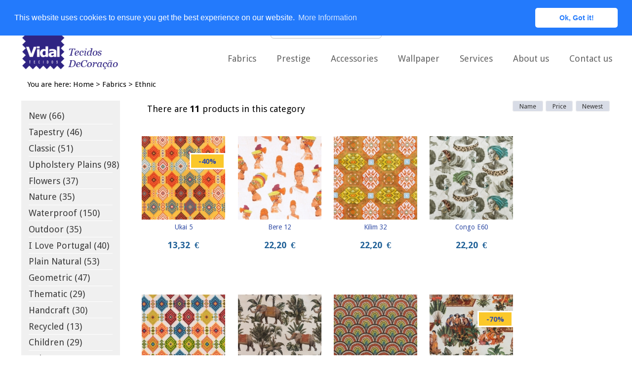

--- FILE ---
content_type: text/html
request_url: https://www.vidaltecidos.com/fabrics/ethnic/
body_size: 7772
content:
<!DOCTYPE html>
<html xmlns="http://www.w3.org/1999/xhtml" lang="en">
		<head>
		<!-- Google Tag Manager -->
		<script>(function(w,d,s,l,i){w[l]=w[l]||[];w[l].push({'gtm.start':
		new Date().getTime(),event:'gtm.js'});var f=d.getElementsByTagName(s)[0],
		j=d.createElement(s),dl=l!='dataLayer'?'&l='+l:'';j.async=true;j.src=
		'https://www.googletagmanager.com/gtm.js?id='+i+dl;f.parentNode.insertBefore(j,f);
		})(window,document,'script','dataLayer','GTM-PLP7R5CN');</script>
		<!-- End Google Tag Manager -->


		<meta http-equiv="Content-Type" content="text/html; charset=utf-8" />
		<!-- EDITAVEL -->
		<title>Vidal Tecidos | Ethnic</title>
		<meta name="author" content="Backoffice-CMS" />
		<meta name="Description" content="" />
		<meta name="keywords" content="" />
		<meta name="robots" content="index,follow" />
		<!-- OBRIGAATORIO  -->
		<link rel="stylesheet" type="text/css" href="/css/style.css" />
		<link rel="stylesheet" media="(max-width:639px)" href="/css/mobile.css" />
		<link rel="stylesheet" media="(min-width:640px) and (max-width:900px)" href="/css/tabs.css" />
		<meta name="viewport" content="width=device-width, initial-scale=1" />
		<link rel="shortcut icon" href="/favicon.ico" type="image/x-icon" />
	</head>	<body>
		
			<!-- Google Tag Manager (noscript) -->
	<noscript><iframe src="https://www.googletagmanager.com/ns.html?id=GTM-PLP7R5CN"
	height="0" width="0" style="display:none;visibility:hidden"></iframe></noscript>
	<!-- End Google Tag Manager (noscript) -->

	<script type="text/javascript" src="/js/jquery-1.11.1.min.js"></script>
	<script type="text/javascript" src="/js/jquery-ui.min.js"></script>
	<script type="text/javascript" src="/js/java.js"></script>
	<script type="text/javascript" src="/js/lists.js"></script>
	<script type="text/javascript" src="/js/actions.js"></script>
	<script type="text/javascript" src="/js/language.js?GILang=en"></script>
	<script type="text/javascript" src="/js/jquery.colorbox-min.js"></script>
	<script type="text/javascript" src="/js/jquery.autocomplete.js"></script>
	<script type="text/javascript" src="/js/modernizr.js"></script>
	<script type="text/javascript" src="/js/looper.min.js"></script>
	<script type="text/javascript">
		<!--
		 $(document).ready(function(){

			$("a[rel='external']").attr('target','_blank');

			

			//$.post('/s/scr/', {w:screen.width})
		 });

			-->
	</script>
	<link rel="stylesheet" type="text/css" href="//cdnjs.cloudflare.com/ajax/libs/cookieconsent2/3.0.3/cookieconsent.min.css" />
	<script src="//cdnjs.cloudflare.com/ajax/libs/cookieconsent2/3.0.3/cookieconsent.min.js"></script>
	<script>
	window.addEventListener("load", function(){
	window.cookieconsent.initialise({
	  "palette": {
		"popup": {
		  "background": "#237afc"
		},
		"button": {
		  "background": "#fff",
		  "text": "#237afc"
		}
	  },
	  "theme": "classic",
	  "position": "top",
	  "content": {
		"message": "This website uses cookies to ensure you get the best experience on our website.",
		"dismiss": "Ok, Got it!",
		"link": "More Information",
		"href": "https://www.vidaltecidos.com/others/privacy-policy/"
	  }
	})});
	</script>
<div class="topmenu">
			<div class="std">
				
				<div class="cp">
					<a href="/" class="option smalllogo">
							
					</a>
					<div class="option showstore">
						
						<i class="fa  fa-map-marker"></i>
						
						<span>Shops</span>
						
						<ul class="overlay stores">
							<li data-source="lisbon">
								Lisbon Shop								<div class="store lisbon">
		
								</div>
							</li>
							<li data-source="porto">
								Porto Shop								<div class="store porto">

								</div>
							</li>
						</ul>
					
					</div>
					<div class="option search">
						
					</div>
					<div class="option language">
						<img src="/images/en_round.png" alt=""/>
						<div class="overlay">
							<ul>
								<li><a href="https://www.vidaltecidos.pt"><img src="/images/pt_round.png" alt=""/> Português</a></li>
								<li><a href="https://www.vidaltecidos.com"><i class="fa fa-check"></i><img src="/images/en_round.png" alt=""/> English</a></li>
							</ul>
						</div>
					</div>
										<div class="option login">
						<a class="login"><i class="fa fa-user"></i></a>
						<div class="overlay">
							
							
			<script type="text/javascript">
				<!--
				var validate3915602c864bd2a7a549b11479715207 = function(){
					$(document.form3915602c864bd2a7a549b11479715207).validate({"submitHandler" : function(form) {$(form).ajaxSubmit({url:"/s/f/", beforeSubmit:  function(){},	success:  processLogin});},"ignore" : ":hidden:not('#payment_method'):not(#g-recaptcha-response-placeholder)","rules" : {"username" : {"required" : true},"password" : {"required" : true,"remoteLogin" : {"url" : "/s/v/","type" : "post","data" : {"c":"bDQxNm01aTR8MzM0YmM1MDQyZjU0OWQ0ZWQyY2E2MzJlNzFiNTI1Mjg=", "m":"aTRuNXU1ZjQwNjg0aDNoNDc0cjV3NXw5MTNiNTI2ZDFiZGExMTY2Y2I2NjE2ODIzZmY3Nzc2Mw==", "username": function(){return $("#username3915602c864bd2a7a549b11479715207").val()}}}}},"messages" : {"username" : {"required" : "The field Username is required."},"password" : {"required" : "The field Password is required.","remoteLogin" : "Error: Wrong username or password"}},"groups" : {},"onfocusout" : function(element) {$(element).valid()},"invalidHandler" : function(event, validator) {$(this).find("INPUT[type=submit]").removeClass("disabled").prop("disabled", false)}});
				};
				var validateCboxForm = validate3915602c864bd2a7a549b11479715207;
					
				$(document).ready(validate3915602c864bd2a7a549b11479715207);
				
				function afterForm(json, b, c, d){
					processForm(json, b, c, d);
				
				};
	
				-->
			</script>
			<div class="popLogin">
	<h3>Login</h3>
	<form id="login" name="form3915602c864bd2a7a549b11479715207" method="post" action="/void/" data-unique="3915602c864bd2a7a549b11479715207">
		
		<input type="hidden" name="__h[YzR4NW81OTR1NXEzbTQ0NGQ0cjUyNnw2ZWY1ZjFmMzI1ODQxNzhmZGYxNGY1MzhmNTllZTAyMA==]" value="cDJ8NDJkZThhYTg1NzNiZjU2YWExOWNjMDA4ZWY4NDhiMWQ=" />
		<input type="hidden" name="__h[YzR4NW81OTR1NXIzYTRmNDU0fGM5MTdkZDk1MzkxMDk5MGUyOTgwMjljZmNlMjU3NGU0]" value="cDJkNGI0eDI0NHIycDJxMncyNzR8NmJkYjQwZmE1YThkNmFjMzQxMzE1YzI1YzlhMjI5OGI=" />
		<input type="hidden" name="__h[azRyNXU1NTR8OTAyMzhiYWJiMWU1ZDdhZTE1ZGQ4NDYxMzE0MTIxOTk=]" value="[base64]" />
		<input type="hidden" name="__h[MTRzNWk1bzR8ZGRlNDQ2ODYwODAwYjhlMThlMDQwOGVhNzRlYjY2NTQ=]" value="cDJ8NDJkZThhYTg1NzNiZjU2YWExOWNjMDA4ZWY4NDhiMWQ=" />		<fieldset>
			<div class="normal">
				<input id="username3915602c864bd2a7a549b11479715207" class="username" type="text" name="username" placeholder="Email address" value="" />
			</div>
			<div class="normal">
				<input id="password" type="password" name="password" placeholder="Password" value="" />
			</div>

			<div class="submit">
				<input class="butonize" type="submit" name="b1" value="Enter" />
			</div>
			<div class="options">
				<a id="pop_recover" class="recover" href="#">Forgot your password?</a>
				<a href="/register-as-a-user/">Register?</a>
			</div>
		</fieldset>
	</form>	
</div>

						</div>
						
					</div>
										<div class="option cart">
						<i class="fa fa-shopping-cart"></i> <span class="number" id="cartNumber">0</span>
						<div class="overlay cartOverlay">
														<h3>Shopping basket</h3>
							<em>You have 0 products in your basket</em>
														</div>
					</div>
					<div class="option menu">
						<i class="fa fa-list"></i> MENU
					</div>
				</div>
				<script type="text/javascript">
					
					var hover = "";
					$(document).on("click", ".option.menu", function(){
						$(".mainmenu").toggle();
					});
					$(document).on("click", ".cartOverlay", function(){
						location.href='/checkout-1/';
					});
					
					$(document).on("mouseenter", "ul.stores LI", function(){
						hover = $(this).attr("data-source");
						$.post('/s/st/', {store:$(this).attr("data-source")}, function(data){
							$(".store").hide();
							$(".store."+hover).html(data).show();
							//$(this).children().first().html(data);
						});
					});
					$(document).ready(function(){
						$.post('/s/st/', {store:'lisbon'}, function(data){
							$("div.lisbon").html(data).show();
							//$(this).children().first().html(data);
						});
					});
					
				</script>
				

			</div>			
		</div><div class="header">
	<div class="std">

		<a class="logo" href="/"></a>
		<div class="menu_wrp">
			<div class="search">
				
				<form action="/search/" method="get">
					<fieldset>
						<input type="text" id="shopsearch" placeholder="Search fabrics here"  name="search" value="" /> <button class="buttonIcon" type="submit"><i class="fa fa-search"></i></button>
					</fieldset>
				</form>
				<script type="text/javascript">
					$(document).ready(function() {

						$(document).on("click", ".searchbut", function(){
							$(".search").toggle();
						});
						var a = $('#shopsearch').autocomplete({ 
							serviceUrl:'/s/s/',
							minChars:2, 
							maxHeight:400,
							width:400,
							deferRequestBy: 0, //miliseconds
							noCache: false, //default is false, set to true to disable caching
							onSelect: function(value, data){ location.href=data; }
						});
					});

				</script>
			</div>
					<div class="mainmenu">
						<div class="dropdown open mobileproducts">
				<a>Fabrics</a>
								<div class="downbox">
					<div class="preview" id="preview"></div>
					<ul id="previewCaller">
												<li onclick="location.href='/fabrics/new/'" class="" data-category="cjI3NDc0fGFkYzU5MjhhZDFkODU3ZDJlNDU4YzBlNmM0NjY3M2Q2">New</li>
												<li onclick="location.href='/fabrics/tapestry/'" class="" data-category="cjI4NDk0fDlkODY0OGU5MjExNGRiYzA5MjMzMmM4MWE2MGMwNDQz">Tapestry</li>
												<li onclick="location.href='/fabrics/classic/'" class="" data-category="cjJhNGI0fDVhODhlY2YxODFiMTY0MDQzZjMzNDU5MzQ4YWZmNzNj">Classic</li>
												<li onclick="location.href='/fabrics/upholstery-plains/'" class="" data-category="cjJhNGQ0fGI0ODY4ZDhkNjY5ZDkzOTFjYmFjNjVjYjBkYjQxMGQ5">Upholstery Plains</li>
												<li onclick="location.href='/fabrics/flowers/'" class="" data-category="cTJkNDg0fGQ5MDkwYzZjMjdmOTRkYWYyMGJkNmI3ZmMxNTk3NjVi">Flowers</li>
												<li onclick="location.href='/fabrics/nature/'" class="" data-category="cTJkNGE0fGZkNDI4MDFiNWE1MDE1NzEyNjc2ZDk5MzVhZjQ4YTk3">Nature</li>
												<li onclick="location.href='/fabrics/waterproof/'" class="" data-category="cjI2NDc0fGVkNzE5YjE1ODhhYjcwOTIxM2FlMjQ4ODQ0MGEwMjkw">Waterproof</li>
												<li onclick="location.href='/fabrics/outdoor/'" class="" data-category="cjI3NDk0fDA2YzYxMTgxNDMwZGY3M2UzZDhlZDRmNDYyYmE4ZTYy">Outdoor</li>
												<li onclick="location.href='/fabrics/i-love-portugal/'" class="" data-category="cjI2NGI0fDFmNDAzMjBhYzhhOWFhOGRiOWFlYzU5N2Y3YWFmYjZm">I Love Portugal</li>
												<li onclick="location.href='/fabrics/plain-natural/'" class="" data-category="cjJhNDU0fDlhNjllZmZjMGNlODQ5MTUzOTE3NDhiOTI3Y2NhY2Qx">Plain Natural</li>
												<li onclick="location.href='/fabrics/geometric/'" class="" data-category="cjI4NDc0fGRjZGY3ZmI0YjAzZDJkYzdiYzZkMDEzMTY1MmUxODc1">Geometric</li>
												<li onclick="location.href='/fabrics/thematic/'" class="" data-category="cTJkNDk0fDE4MmQ0OTRlNDE3NDhlNzMyODU5NDU2Y2U5YTBkOWY0">Thematic</li>
												<li onclick="location.href='/fabrics/handcraft/'" class="" data-category="cjI2NDk0fGM3ZDk4OGIyYzc3OWQzZGYzYzViYTVlMTJkYjFkZDFm">Handcraft</li>
												<li onclick="location.href='/fabrics/recycled/'" class="" data-category="cjJiNDU0fDU4NGZiZmU3Nzc3NGU0MTYyNGM3NjIzMDhlMDFjMDJh">Recycled</li>
												<li onclick="location.href='/fabrics/children/'" class="" data-category="cTJkNGM0fDUwODgwODljZTFmMWI5MTk4ZTJhODQwOTkwZDMxNTVi">Children</li>
												<li onclick="location.href='/fabrics/baby/'" class="" data-category="cjI4NGI0fGM0MTcyMGQyZTdmYjZkNjE4YTUwYmMwMzY0ZTFjOGM2">Baby</li>
												<li onclick="location.href='/fabrics/ethnic/'" class="selected" data-category="cjI2NGQ0fDJiZjRkODY3NjRmN2FiMmY0NWY0ODNkZWZlMjQ2ZmJi">Ethnic</li>
												<li onclick="location.href='/fabrics/artisanal/'" class="" data-category="cjJiNDc0fDk5YTU3NzhiMTRiNjZlOTBlZTBjYWRlM2Y3YzVkMmM4">Artisanal</li>
												<li onclick="location.href='/fabrics/cushions/'" class="" data-category="cjJhNDk0fGRjYTE1NmJlZTAwY2U2OWU3MDY0ZTM5ZWE2MGRmNDVi">Cushions</li>
												<li onclick="location.href='/fabrics/squares/'" class="" data-category="cjI5NDU0fDgzNmNhNmQyMmIxOTY3Yzg1OWNiZjljOWE5ZGMxNzVl">Squares</li>
												<li onclick="location.href='/fabrics/panels/'" class="" data-category="cjI5NGI0fDA4OTMyZTJlOThhYTIzYjg1MDFhNjUxNjRhODkwZjc0">Panels</li>
												<li onclick="location.href='/fabrics/technical/'" class="" data-category="cjI5NGQ0fDBmMTdmMTAwZTNhOWY3MDY2MWI3YjJjYjUzYTYxNDE0">Technical</li>
												<li onclick="location.href='/fabrics/synthetic-leather/'" class="" data-category="cjI4NGQ0fGNjZDc5ODQzYmY1YmY0NTA4N2IyMGQzZTVkMWQ5NDlh">Synthetic Leather</li>
												<li onclick="location.href='/fabrics/christmas/'" class="" data-category="cjI2NDU0fDhhMTU1NjNmZTIwZGFlNzkyYWNkOTNhYjA3YWI3YzUy">Christmas</li>
												<li onclick="location.href='/promotions/'" data-category="eDJmNGU0fGU4YWNlMjQxZDRjYjZmYjZiNTE0MmUxMmNjZDkxMDcw">Promotions</li>
					</ul>	
				</div>
			</div>
						<a href="/prestige/">Prestige</a>			<a href="/accessories/">Accessories</a>			<a href="/wallpaper/">Wallpaper</a>									<div class="dropdown">
				<a class="mbV">Services</a>
				
				<div class="downbox mainsub">
					<ul>
											<li><a href="/services/custom-made-curtains/">Custom-made curtains</a></li>
											<li><a href="/services/upholsterer/">Upholsterer</a></li>
											<li><a href="/services/rugs/">Rugs</a></li>
											<li><a href="/services/assembly/">Assembly</a></li>
											<li><a href="/services/rails-blinds-and-rods/">Rails, Blinds and Rods</a></li>
											<li><a href="/services/cushions-and-tablecloths/">Cushions and tablecloths</a></li>
											<li><a href="/services/digital-printing/">Digital Printing</a></li>
											<li><a href="/services/contract/">Contract</a></li>
											<li><a href="/services/wallpaper/">Wallpaper</a></li>
											<li><a href="/services/historical-recreation/">Historical Recreation</a></li>
											<li><a href="/services/textile-production/">Textile Production</a></li>
											<li><a href="/services/advising/">Advising</a></li>
										</ul>
				</div>
			</div>
						<div class="dropdown">
				<a class="mbV">About us</a>
				
				<div class="downbox mainsub">
					<ul>
											<li><a href="/about-us/history/">History</a></li>
											<li><a href="/about-us/made-in-green-/">Made in Green </a></li>
											<li><a href="/about-us/sustainability/">Sustainability</a></li>
											<li><a href="/about-us/shops/">Shops</a></li>
											<li><a href="/about-us/sitemap/">Sitemap</a></li>
											<li><a href="/about-us/contact-us/">Contact us</a></li>
										</ul>
				</div>
			</div>
			
			<a href="/about-us/contact-us/">Contact us</a>		</div>
		<script type="text/javascript">
			$(document).ready(function() {
				$("#previewCaller LI").mouseenter(function(){
					getCategory(this)
				});
				
				$(".dropdown").hover(function(){
					
					getCategory($("#previewCaller LI" ).first().get(0));
				});
				
			});
			function getCategory(obj){
				$("#previewCaller LI").removeClass("selected");
				$(obj).addClass("selected");
				$( "#preview" ).load( "/s/cat/", { "category": $(obj).attr("data-category") } );
				$( "#preview" ).show();
			}


		</script>	
		</div>
				
	</div>

</div>		<div class="breadcrums">
			
			<div class="std">
				<span class="txt">You are here:</span> <a href="/">Home</a> > <a href="/fabrics/">Fabrics</a> &gt; <a href="/fabrics/ethnic/">Ethnic</a> 
			</div>	

		</div>
		<div class="products listed">
			<div class="std">
				<div class="categories">
									<ul class="sub maingen">
										<li class=" none">
						<a href="/fabrics/new/">New (66)</a>
											</li>
					
										<li class=" none">
						<a href="/fabrics/tapestry/">Tapestry (46)</a>
											</li>
					
										<li class=" none">
						<a href="/fabrics/classic/">Classic (51)</a>
											</li>
					
										<li class=" none">
						<a href="/fabrics/upholstery-plains/">Upholstery Plains (98)</a>
											</li>
					
										<li class=" none">
						<a href="/fabrics/flowers/">Flowers (37)</a>
											</li>
					
										<li class=" none">
						<a href="/fabrics/nature/">Nature (35)</a>
											</li>
					
										<li class=" none">
						<a href="/fabrics/waterproof/">Waterproof (150)</a>
											</li>
					
										<li class=" none">
						<a href="/fabrics/outdoor/">Outdoor (35)</a>
											</li>
					
										<li class=" none">
						<a href="/fabrics/i-love-portugal/">I Love Portugal (40)</a>
											</li>
					
										<li class=" none">
						<a href="/fabrics/plain-natural/">Plain Natural (53)</a>
											</li>
					
										<li class=" none">
						<a href="/fabrics/geometric/">Geometric (47)</a>
											</li>
					
										<li class=" none">
						<a href="/fabrics/thematic/">Thematic (29)</a>
											</li>
					
										<li class=" none">
						<a href="/fabrics/handcraft/">Handcraft (30)</a>
											</li>
					
										<li class=" none">
						<a href="/fabrics/recycled/">Recycled (13)</a>
											</li>
					
										<li class=" none">
						<a href="/fabrics/children/">Children (29)</a>
											</li>
					
										<li class=" none">
						<a href="/fabrics/baby/">Baby (22)</a>
											</li>
					
										<li class=" open">
						<a href="/fabrics/ethnic/">Ethnic (11)</a>
											</li>
					
										<li class=" none">
						<a href="/fabrics/artisanal/">Artisanal (7)</a>
											</li>
					
										<li class=" none">
						<a href="/fabrics/cushions/">Cushions (69)</a>
											</li>
					
										<li class=" none">
						<a href="/fabrics/squares/">Squares (19)</a>
											</li>
					
										<li class=" none">
						<a href="/fabrics/panels/">Panels (24)</a>
											</li>
					
										<li class=" none">
						<a href="/fabrics/technical/">Technical (30)</a>
											</li>
					
										<li class=" none">
						<a href="/fabrics/synthetic-leather/">Synthetic Leather (14)</a>
											</li>
					
										<li class=" none">
						<a href="/fabrics/christmas/">Christmas (30)</a>
											</li>
					
										<li class=""><a href="/promotions/">Promotions (63)</a></li>
				</ul>
								</div>
				<div class="list" id="scrollHere">
				<div class="navigate">
	<div class="count">There are <strong>11</strong> products in this category</div>

	<div class="sort">
		<a data-setBy="ZzQwNnc1NDQxNjY0bDRvMmk0bjVvNW41cTQ3NGg0YzRtNXw1MjdmNDQ4NzFhMjlhZGE4YmQ2NjcyNzdlYWI5YTQ5ZQ==" 	class="button">Name</a>
		<a data-setBy="NTRvNW01MzQwNmM0bjQ3NGszMDZyNWw1ZDR8Y2E1NGQ1ZGM5ZjdmOTVkMmI2NGMwNGZiMmVhZTU4N2Y=" class="button">Price</a>
		<a data-setBy="ZzQwNnc1NDQxNjY0bDRvMjk0dzUxNm41cTRtNGIzYTQxNmU0fDYyNDFlNzg2YWUyODNmNjUwOTVjOWFmOWNhZDUyNGI4" 	class="button">Newest</a>
	</div>
</div>
<form id="filters">
	<fieldset>
				<input type="hidden" id="node" name="node" value="ZzQwNnc1NDQxNjY0bDRmMzgzaDU2NGg1dzJ8ZGYxYzU5NzdiNzhhNDM5M2RjOWRkN2VmMWY5Y2QwNmE=" />
						<input type="hidden" id="page" name="page" value="0" />
		<input type="hidden" id="pback" name="pback" value="1" />
		<input type="hidden" id="setBy" name="setBy" value="product.ordem" />
		<input type="hidden" id="itemsPerPage" name="itemsPerPage" value="12" />
		<input type="hidden" id="categoryID" name="categoryID" value="cjI2NGQ0fDJiZjRkODY3NjRmN2FiMmY0NWY0ODNkZWZlMjQ2ZmJi" />
			</fieldset>
</form>
<div id="listItems">
<div class="prodItem">
	<a class="image"  style=" background-image:url(https://www.vidaltecidos.pt/images/content/69483-752-u5.jpg); " href="/fabric/ukai-5-752-u5/">
		<div class="ribbon promo">-40%</div>		<div class="mask"></div>
	</a>
	<a class="name" href="/fabric/ukai-5-752-u5/">Ukai 5</a>	
	<a class="price" href="/fabric/ukai-5-752-u5/">
		<span class="current promo">13,32<small>€</small></span>

	</a>
	<a class="desc" href="/fabric/ukai-5-752-u5/">
		<b>Composition</b>:100% Organic Cotton<br/><b>Width</b>: 280 cm	</a>
	</div>



<div class="prodItem">
	<a class="image"  style=" background-image:url(https://www.vidaltecidos.pt/images/content/31588-109-b12.jpg); " href="/fabric/bere-12-109-b12/">
				<div class="mask"></div>
	</a>
	<a class="name" href="/fabric/bere-12-109-b12/">Bere 12</a>	
	<a class="price" href="/fabric/bere-12-109-b12/">
		<span class="current promo">22,20<small>€</small></span>

	</a>
	<a class="desc" href="/fabric/bere-12-109-b12/">
		<b>Composition</b>:100% Organic Cotton<br/><b>Width</b>: 280 cm	</a>
	</div>



<div class="prodItem">
	<a class="image"  style=" background-image:url(https://www.vidaltecidos.pt/images/content/14507-109-k32.jpg); " href="/fabric/kilim-32-109-k32/">
				<div class="mask"></div>
	</a>
	<a class="name" href="/fabric/kilim-32-109-k32/">Kilim 32</a>	
	<a class="price" href="/fabric/kilim-32-109-k32/">
		<span class="current promo">22,20<small>€</small></span>

	</a>
	<a class="desc" href="/fabric/kilim-32-109-k32/">
		<b>Composition</b>:100% Organic Cotton<br/><b>Width</b>: 280 cm	</a>
	</div>



<div class="prodItem">
	<a class="image"  style=" background-image:url(https://www.vidaltecidos.pt/images/content/28790-188-ce60.jpg); " href="/fabric/congo-e60-188-ce60/">
				<div class="mask"></div>
	</a>
	<a class="name" href="/fabric/congo-e60-188-ce60/">Congo E60</a>	
	<a class="price" href="/fabric/congo-e60-188-ce60/">
		<span class="current promo">22,20<small>€</small></span>

	</a>
	<a class="desc" href="/fabric/congo-e60-188-ce60/">
		<b>Composition</b>:100% Cotton<br/><b>Width</b>: 280 cm	</a>
	</div>



<div class="prodItem">
	<a class="image"  style=" background-image:url(https://www.vidaltecidos.pt/images/content/20027-752-u0.jpg); " href="/fabric/ukai-0-752-u0/">
				<div class="mask"></div>
	</a>
	<a class="name" href="/fabric/ukai-0-752-u0/">Ukai 0</a>	
	<a class="price" href="/fabric/ukai-0-752-u0/">
		<span class="current promo">22,20<small>€</small></span>

	</a>
	<a class="desc" href="/fabric/ukai-0-752-u0/">
		<b>Composition</b>:100% Organic Cotton<br/><b>Width</b>: 280 cm	</a>
	</div>



<div class="prodItem">
	<a class="image"  style=" background-image:url(https://www.vidaltecidos.pt/images/content/54826-893-i1.jpg); " href="/fabric/inay-1-893-i1/">
				<div class="mask"></div>
	</a>
	<a class="name" href="/fabric/inay-1-893-i1/">Inay 1</a>	
	<a class="price" href="/fabric/inay-1-893-i1/">
		<span class="current promo">18,80<small>€</small></span>

	</a>
	<a class="desc" href="/fabric/inay-1-893-i1/">
		<b>Composition</b>:100% Organic Cotton<br/><b>Width</b>: 280 cm	</a>
	</div>



<div class="prodItem">
	<a class="image"  style=" background-image:url(https://www.vidaltecidos.pt/images/content/40501-752-n6.jpg); " href="/fabric/nishiki-6-752-n6/">
				<div class="mask"></div>
	</a>
	<a class="name" href="/fabric/nishiki-6-752-n6/">Nishiki 6</a>	
	<a class="price" href="/fabric/nishiki-6-752-n6/">
		<span class="current promo">22,20<small>€</small></span>

	</a>
	<a class="desc" href="/fabric/nishiki-6-752-n6/">
		<b>Composition</b>:100% Organic Cotton<br/><b>Width</b>: 280 cm	</a>
	</div>



<div class="prodItem">
	<a class="image"  style=" background-image:url(https://www.vidaltecidos.pt/images/content/22243-893-mw1.jpg); " href="/fabric/mawar-1-893-mw1/">
		<div class="ribbon promo">-70%</div>		<div class="mask"></div>
	</a>
	<a class="name" href="/fabric/mawar-1-893-mw1/">Mawar 1</a>	
	<a class="price" href="/fabric/mawar-1-893-mw1/">
		<span class="current promo">5,64<small>€</small></span>

	</a>
	<a class="desc" href="/fabric/mawar-1-893-mw1/">
		<b>Composition</b>:100% Organic Cotton<br/><b>Width</b>: 280 cm	</a>
	</div>



<div class="prodItem">
	<a class="image"  style=" background-image:url(https://www.vidaltecidos.pt/images/content/78660-752-mp4.jpg); " href="/fabric/merapi-4-752-mp4/">
				<div class="mask"></div>
	</a>
	<a class="name" href="/fabric/merapi-4-752-mp4/">Merapi 4</a>	
	<a class="price" href="/fabric/merapi-4-752-mp4/">
		<span class="current promo">24,40<small>€</small></span>

	</a>
	<a class="desc" href="/fabric/merapi-4-752-mp4/">
		<b>Composition</b>:50% Cotton<br />50% Polyester<br/><b>Width</b>: 280 cm	</a>
	</div>



<div class="prodItem">
	<a class="image"  style=" background-image:url(https://www.vidaltecidos.pt/images/content/40065-188-sn50.jpg); " href="/fabric/skin-n50-zebra-188-sn50/">
				<div class="mask"></div>
	</a>
	<a class="name" href="/fabric/skin-n50-zebra-188-sn50/">Skin N50 Zebra</a>	
	<a class="price" href="/fabric/skin-n50-zebra-188-sn50/">
		<span class="current promo">16,60<small>€</small></span>

	</a>
	<a class="desc" href="/fabric/skin-n50-zebra-188-sn50/">
		<b>Composition</b>:100% Polyester<br/><b>Width</b>: 140 cm	</a>
	</div>



<div class="prodItem">
	<a class="image"  style=" background-image:url(https://www.vidaltecidos.pt/images/content/39831-867-ob.jpg); " href="/fabric/ogliastra-bege-867-ob/">
		<div class="ribbon promo">-40%</div>		<div class="mask"></div>
	</a>
	<a class="name" href="/fabric/ogliastra-bege-867-ob/">Ogliastra Bege</a>	
	<a class="price" href="/fabric/ogliastra-bege-867-ob/">
		<span class="current promo">11,94<small>€</small></span>

	</a>
	<a class="desc" href="/fabric/ogliastra-bege-867-ob/">
		<b>Composition</b>:50% Cotton<br />50% Polyester<br/><b>Width</b>: 280 cm	</a>
	</div>



</div>
<input id="serviceUrl" type="hidden" name="service" value="/s/l/" />
<div class="paging"> Page: 
<a class="page selected" href="https://www.vidaltecidos.com/fabrics/ethnic/page/1/" data-page="0">1</a>
</div>				</div>
			</div>		
		</div>
		
<div class="brands">
	
		<div class="std seotext" style="text-align:center;">
		<p>
	VIDAL Tecidos is an online fabric store, specializing in high-quality fabrics for professional and home use. Our fabrics are from major quality. New items are added weekly. Be sure to sign up to our mailing list for updates on new items and promotions.</p>
	</div>
	
</div>
				<div class="footer blue">
			<div class="std">
				<div class="menu">
					<ul>
												<li class="cats">
							Information							<ul>
								<li>
									<a href="/checkout-1/">Shopping basket</a>
								</li>
								<li>
									<a href="/others/privacy-policy/">Privacy Policy</a>								</li>
								<li>
									<a href="/others/terms-conditions/">Terms & conditions</a>								</li>
								<li>
									<a href="/shipping/">Shipping</a>								</li>
								<li>
									<a target="_blank" href="https://www.livroreclamacoes.pt/inicio?p_p_id=82&p_p_lifecycle=1&p_p_state=normal&p_p_mode=view&_82_struts_action=%2Flanguage%2Fview&_82_redirect=%2Finicio&_82_languageId=en_US">Complaints book</a>
								</li>
							</ul>
							
							
						</li>
						<li class="comp">
														Services							
							<ul>
																	<li><a href="/services/custom-made-curtains/">Custom-made curtains</a></li>
																	<li><a href="/services/upholsterer/">Upholsterer</a></li>
																	<li><a href="/services/rugs/">Rugs</a></li>
																	<li><a href="/services/assembly/">Assembly</a></li>
																	<li><a href="/services/rails-blinds-and-rods/">Rails, Blinds and Rods</a></li>
																	<li><a href="/services/cushions-and-tablecloths/">Cushions and tablecloths</a></li>
																	<li><a href="/services/digital-printing/">Digital Printing</a></li>
																	<li><a href="/services/contract/">Contract</a></li>
																	<li><a href="/services/wallpaper/">Wallpaper</a></li>
																	<li><a href="/services/historical-recreation/">Historical Recreation</a></li>
																	<li><a href="/services/textile-production/">Textile Production</a></li>
																	<li><a href="/services/advising/">Advising</a></li>
																
							</ul>
						</li>
						<li class="comp">
							About us							
														<ul>
																	<li><a href="/empresa/historia/">História</a></li>
																	<li><a href="/empresa/made-in-green/">Made In Green</a></li>
																	<li><a href="/empresa/sustentabilidade/">Sustentabilidade</a></li>
																	<li><a href="/empresa/lojas/">Lojas</a></li>
																	<li><a href="/empresa/revenda-b2b-/">Revenda (B2B)</a></li>
																	<li><a href="/empresa/newsletter/">Newsletter</a></li>
																	<li><a href="/empresa/mapa-do-site/">Mapa do site</a></li>
																	<li><a href="/empresa/contactos/">Contactos</a></li>
																
							</ul>
						</li>
						<li class="info">
							
							
									<a href="https://www.facebook.com/vidaltecidos.pt/?fref=ts"><i class="fa fa-2x fa-facebook m-4"></i></a>
									<a href="https://www.instagram.com/vidaltecidos/"><i class="fa fa-2x fa-instagram"></i></a>
	
						</li>
												
					</ul>
				</div>
			</div>
		</div>
		<div class="footer">
			<div class="std">
				
				<div class="credits">
					<table style="width:100%;">
						<tr>
							<td>Copyright 2026 Vidal Tecidos</td>
							<td style="text-align:center;"><img src="/images/easypay1.png" width="129" height="30" alt="easypay" /></td>
							<td style="text-align:right;">Web: <a href="https://www.voi-communication.com/" rel="external">VOI Communication</a></td>
						</tr>
					</table>
				</div>
				<div class="sep"></div>
				<div class="footnote">
					 
				</div>				
			</div>

			<div class="std copy">
				© 2026 José Manuel Vidal, Lda., With registered adress on Rua Saraiva de Carvalho, nº 356-B, Campo de Ourique,<br> 1350-304 Lisboa, Portugal, registration number n° 500 897 352					
			</div>
		</div>

<script async src="https://www.googletagmanager.com/gtag/js?id=UA-36389977-1"></script>
<script>
  window.dataLayer = window.dataLayer || [];
  function gtag(){dataLayer.push(arguments);}
  gtag('js', new Date());
  gtag('config', 'G-ZJGLNKZ3LP');
  gtag('config', 'UA-36389977-1');
</script>
		
		

	</body>
</html>

--- FILE ---
content_type: text/html
request_url: https://www.vidaltecidos.com/js/java.js
body_size: 17998
content:
	var clearTimeOut;
	


	function CKUpdate(){
		if(typeof(CKEDITOR) != "undefined"){
			for ( instance in CKEDITOR.instances )
				CKEDITOR.instances[instance].updateElement();
		}
	}
	function processForm(json, b, c, d){
		try {
			var reply = eval(json);
		} 
		catch (e) {

			open_error(language.get('__erro_act'));
			d.find("INPUT[type='submit']").prop("disabled", false).removeClass("disabled");
			return false;
		}
		//console.log(reply);
		if(reply.message){
			open_notice(reply.message, 3000);
		}
		if(reply.update && typeof(reply.update) == 'object' && Object.keys(reply.update).length){
			for(var field in reply.update) {
			   $("INPUT[name='__h["+field+"]']").val(reply.update[field]);
			}
		}
		if(reply.seoTarget != 'undefined' && reply.seoTarget && typeof(ga) == 'function'){
			ga('send', 'pageview', reply.seoTarget);
		}
		if(reply.success && reply.url){

			$(document).on('cbox_closed', function(){
				$(document).off('cbox_closed');
				location.href=reply.url;
			});
		}

		d.find("INPUT[type='submit']").prop("disabled", false).removeClass("disabled");

	}
	function processLogin(json){

		try {
			var reply = eval(json);
		} 
		catch (e) {
			
			open_error(language.get('erro_act'));
			return false;
		}
	
		if(reply.success && reply.url){
			location.href=reply.url;
		}
		else if(reply.success && !reply.url){
			location.reload();
		}
		else if(reply.message){
			open_notice(reply.message);
		}
	
	}
	function processError(json, b, c, d){
		
		open_error(language.get('__erro_act'));
		
		d.find("INPUT[type='submit']").prop("disabled", false).removeClass("disabled");
		
	}
	function getPrice(attrib, p, target){
		
		$.post("services/getPrice.php", {"attrib":attrib, "pID":p},function(data) {
			target.html(data);
		});	
	}
	function setPage(url){
			window.location.href = url;
	}	
	function show_log(source, vars){
		$.fn.colorbox({href:source+'?'+vars, open:true, maxHeight:200});	
	
	}
	
	function show_pesquisa(){
		$.fn.colorbox({href:"#pesquisa", inline:true, open:true, maxHeight:400});	
	
	}

	function open_image(imageID){
	
		$.fn.colorbox({href:'ajax_image.php?imageID='+imageID, open:true, maxHeight:700});
		
	}
	function show_help(mID, lang){

		$gallery.dialog("destroy");	
		
		$.post("ajax_help.php", 
			{
				moduleID: mID,
				languageID: lang,
			},
			function(data) {
				$gallery.html(data)
				.dialog(
				{
					autoOpen: false,
					draggable: true,
					minHeight:600,
					minWidth:820,
					title: "Logs",
					open: function(event, ui){},
					close : function(event, ui){
						$gallery.dialog("destroy");
					},
					buttons: [
						//BUTTON FOR CANCEL
						{
							text:cancel,
							click:function(){
								$(this).dialog("close");	
							}
						}
					]
				});
			$gallery.dialog('open');
			}
		);		
	}
	function open_notice(msg, timeout){
		timeout = typeof timeout !== 'undefined' ? timeout : 1000;
		
		/* object test for iframe popups */
		if(typeof(parent.$) != 'undefined')
			$ = parent.$;
		
		$.colorbox({html:'<p class="alert_box" id="info">'+msg+'</p>', open:true});
		
		$(document).bind('cbox_complete', function(){
			setTimeout($.colorbox.close, timeout);
			$(document).unbind('cbox_complete');
		});
	}
	function open_cart_added(msg, image, name, description){

	var html='';
	html += '<div class="cart_added">';
	
	html += '<div class="prodItem"><div class="image"  style="background-image:url(\'/images\/content\/'+image+'\');"><div class="mask"></div></div><div class="name">'+name+'</div>	<div class="desc">'+description+'</div></div>';
	
	html += '<div class="sep"></div>';
	
	
	html += '<div class="cart_msg"><i class="fa fa-check fa-3x"></i> '+msg+'<br /><br /><br /><a class="butonize" href="/checkout-1/">'+language.get('cart_go')+'</a><br /><a class="button stay" onclick="$.fn.colorbox.close();">'+language.get('cart_stay')+'</a></div></div>';

		$.colorbox({"html": html, open:true,height:'auto', close:false});
		
		$(document).bind('cbox_complete', function(){
			//setTimeout($.colorbox.close, timeout);
			//$(document).unbind('cbox_complete');
		});
		
	}
	function open_error(msg){
		
		/* object test for iframe popups */
		if(typeof(parent.$) != 'undefined')
			$ = parent.$;
		
		$.fn.colorbox({html:'<p class="alert_box" id="error">'+msg+'</p>', open:true});
		
		$(document).bind('cbox_complete', function(){
			setTimeout($.fn.colorbox.close, 1000);
			$(document).unbind('cbox_complete');
		});
	}
	
	function open_required(msg){
		
		/* object test for iframe popups */
		if(typeof(parent.$) != 'undefined')
			$ = parent.$;
		
		$.fn.colorbox({html:'<p class="alert_box" id="info">'+msg+'</p>', open:true});
		
		$(document).bind('cbox_complete', function(){
			setTimeout($.fn.colorbox.close, 2000);
			$(document).unbind('cbox_complete');
		});
	}
	function open_cart(msg){
		if(typeof(parent.$) != 'undefined')
			$ = parent.$;
		
		$.fn.colorbox({html:'<p class="alert_box" id="info">'+msg+'</p><p class="alert_options cartpop"> '+ stayButton()+goButton()+'</p>', open:true, close:''});

		$(document).bind('cbox_complete', function(){
			clearTimeOut = setTimeout(function(){location.href='/cart.php';}, 5000);
			$(document).unbind('cbox_complete');
		});
	}
	
	function lock(msg){
		
		/* object test for iframe popups */
		if(typeof(parent.$) != 'undefined')
			$ = parent.$;
			
		$.fn.colorbox({html:'<p class="alert_box wait" id="wait">'+msg+'</p>', open:true, overlayClose:false, close:""});
	}
	function unlock(){
		/* object test for iframe popups */

		if(typeof(parent.$) != 'undefined')
			$ = parent.$;
			
		if(typeof($.fn.colorbox) != 'undefined')	
			$.fn.colorbox.close();
	}	
	function excluir(removeID, pagina, query){
		
		
		$.fn.colorbox({html:'<p class="alert_box" id="excluir">'+conf_itm+'</p><p class="alert_options"> '+ yButton('yesButton')+noButton()+'</p>', open:true});
		$("#yesButton").click(function(){location.href = pagina + '?removeID=' + removeID +'&' + query; });
	}
	function exclude(doThis){
		
		
		$.fn.colorbox({html:'<p class="alert_box" id="excluir">'+conf_itm+'</p><p class="alert_options"> '+ yButton('yesButton')+noButton()+'</p>', open:true});
		$("#yesButton").click(doThis);
	}
	
	function approve(doThis){
		
		
		$.colorbox({html:'<p class="alert_box" id="excluir">'+language.get('conf_act')+'</p><p class="alert_options"> '+ yButton('yesButton')+noButton()+'</p>', open:true});
		$("#yesButton").click(doThis);
	}


	function excluirCv(removeID, pagina, query){
		$.fn.colorbox({html:'<p class="alert_box" id="excluir">'+conf_itm+'</p><p class="alert_options"> '+ yesButtonCv(removeID, pagina, query)+noButton()+'</p>', open:true});
	}
	
	function excluirImg(removeID,type){
		$.fn.colorbox({html:'<p class="alert_box" id="excluir">'+conf_itm+'</p><p class="alert_options"> '+ yButton('yesButtonImg')+noButton()+'</p>', open:true});
		$("#yesButtonImg").click(
			function() {
				$.post(
				   "components/img_remove.php", 
				   { remImgID: removeID},
				   function(data){
					 $.fn.colorbox.close();
					 if(eval(data))
						open_notice(imgrem);
					 else
					 	open_error(erro_img);

					 eval('getImg'+type+'()');
				   }
				);
			}
		);
	}

	function excluirDoc(removeID){
		$.fn.colorbox({html:'<p class="alert_box" id="excluir">'+conf_itm+'</p><p class="alert_options"> '+ yButton('yesButtonDoc')+noButton()+'</p>', open:true});
		
		$("#yesButtonDoc").click(
			function() {
				$.post(
				   "components/doc_remove.php", 
				   { remDocID: removeID},
				   function(data){
					 $.fn.colorbox.close();
					 if(eval(data))
						open_notice(docrem);
					 else
					 	open_error(erro_doc);

					 getDocs();
				   }
				);
			}
		);
		
	}

	function excluirImgGal(){
		$.fn.colorbox({html:'<p class="alert_box" id="excluir">'+conf_sel+'</p><p class="alert_options"> '+ yButton('yesButtonImg')+noButton()+'</p>', open:true});
		$("#yesButtonImg").click(function() {removeImages();});
	}

	function excluirLink(removeID){
		$.fn.colorbox({html:'<p class="alert_box" id="excluir">'+conf_itm+'</p><p class="alert_options"> '+ yButton('yesButtonLnk')+noButton()+'</p>', open:true});
		
		$("#yesButtonLnk").click(
			function() {
				$.post(
				   "components/lnk_remove.php", 
				   { remLnkID: removeID},
				   function(data){
					 $.fn.colorbox.close();
					 if(eval(data))
						open_notice(lnkrem);
					 else
					 	open_error(erro_lnk);

					 getLinks();
				   }
				);
			}
		);
		
	}
	
	function yesButton(removeID, pagina, query){
		return '<input type="button" onclick="location.href=\'' + pagina + '?removeID=' + removeID +'&' + query + '\';" class="act_button confirmar" id="confirmar" value="'+language.get('conf')+'" />';
	}
	function yesButtonCv(removeID, pagina, query){
		return '<input type="button" onclick="location.href=\'' + pagina + '?rcvID=' + removeID +'&' + query + '\';" class="act_button confirmar" id="confirmar" value="'+conf+'" />';
	}

	function yButton(btnID){
		return '<input type="button" class="act_button confirmar" id="'+btnID+'" value="'+language.get('confirm')+'" />';
	}
	function noButton(){
		return '<input type="button" onclick="$.fn.colorbox.close();" class="act_button" id="cancel" value="'+language.get('cancel')+'" />';
	}	
	function stayButton(){
		return '<input type="button" onclick="clearTimeout(clearTimeOut);$(document).unbind(\'cbox_complete\');$.fn.colorbox.close();" class="act_button" id="cancel" value="<< '+cart_stay+'" />';
	}
	function goButton(){
		return '<input type="button" onclick="location.href=\'/cart.php\'" class="act_button" id="go" value="'+cart_go+' >>" />';
	}	
	
	function show_fields(fields){
	
		if(fields == 1){
			if($("#home_promo:checked").val() != undefined){
				$("#home_title").parent().show();
				$("#home_desc").parent().show();	
			}
			else{
				$("#home_title").parent().hide();
				$("#home_desc").parent().hide();	
			}
		}
		else if(fields == 3){
			if($("#fixed:checked").val() != undefined){
				$("#aberto").parent().hide();	
			}
			else{
				$("#aberto").parent().show();
			}	
		}
	}
	function show_promo(fields){
		
		var swap;
		if($("#home_promo:checked").val() != undefined){
			
			swap = $("#home_promo").parent().next();
			for(var idx = 0; idx<fields; idx++){
				swap.show();
				swap = swap.next();
			}
		}
		else{
			swap = $("#home_promo").parent().next();
			for(var idx = 0; idx<fields; idx++){
				swap.hide();
				swap = swap.next();
			}	
		}
		
	}
	/* for radios*/
	function toggleFold2(vis, fields){
		
		var swap;
		if(vis.val() != 'undefined' && vis.val() == '1'){
			swap = vis.parent().parent().parent().next();
			for(var idx = 0; idx<fields; idx++){
				swap.show();
				swap = swap.next();
			}
		}
		else{
			swap = vis.parent().parent().parent().next();
			for(var idx = 0; idx<fields; idx++){
				swap.hide();
				swap = swap.next();
			}	
		}
		
	}
	/* for checkboxes*/
	function toggleFold(obj, fields){
		
		var swap;
		if($("#"+obj.id+":checked").val() != undefined){
			
			swap = $("#"+obj.id).parent().next();
			for(var idx = 0; idx<fields; idx++){
				swap.show();
				swap = swap.next();
			}
		}
		else{
			swap = $("#"+obj.id).parent().next();
			for(var idx = 0; idx<fields; idx++){
				swap.hide();
				swap = swap.next();
			}	
		}
		
	}
	
	/* for checkboxes*/
	function toggleFoldRev(obj, fields){
		
		var swap;
		if($("#"+obj.id+"").is(":checked")){
			
			swap = $("#"+obj.id).parent().next();
			for(var idx = 0; idx<fields; idx++){
				swap.hide();
				swap = swap.next();
			}
		}
		else{
			swap = $("#"+obj.id).parent().next();
			for(var idx = 0; idx<fields; idx++){
				swap.show();
				swap = swap.next();
			}	
		}
		
	}
	/* for checkboxes*/
	function toggleFoldPay(obj, fields){
		
		var swap;
		if($("#"+obj.id).val() != "mbw"){
			
			swap = $("#"+obj.id).parent().next();
			for(var idx = 0; idx<fields; idx++){
				swap.hide();
				swap = swap.next();
			}
		}
		else{
			swap = $("#"+obj.id).parent().next();
			for(var idx = 0; idx<fields; idx++){
				swap.show();
				swap = swap.next();
			}	
		}
		
	}
	
	
	function toggleFoldRevElem(obj, elem){
		
		var swap;
		if($("#"+obj.id+"").is(":checked")){
			elem.parent().hide();
		}
		else{
			elem.parent().show();
		}
		
	}
	function hide_date(){
		if($("#semFim:checked").val() != undefined){
			$("input[name='dataFim']").parent().hide();
		}
		else{
			$("input[name='dataFim']").parent().show();
		}
	}
	function hide_desc(campo){
		if(campo && campo.selectedIndex == 0 && campo.options.length>0){
			$("#descricao").parent().parent().show();
		}
		else{
			$("#descricao").parent().parent().hide();
		}
	}	


function setin(field, value){
	if(field.value==value)
		field.value ='';		
}
function setout(field, value){
	if(field.value=='')
		field.value=value;
	else
		field.value = field.value.replace(",", ".");
}



	/*-------------------------------------------------------------------------------------------------*/
	
	function checkTermos(campo, nome) {
		if (campo) {
			if(!campo.checked){
				open_required(erro_terms);
				return(false);
			}
			return true;
		}
		return(true);
	}


	function checkRadio(campo, nome) {
		if (campo) {
			var checked = false;
			for(idx = 0; idx < campo.length; idx++){
				if(campo[idx].checked == true)
					checked = true;	
			}
			if(!checked){
				open_required(fill_1 + " " + nome + "!");
				return(false);
			}
			return true;
		}
		return(true);
	}
	
	function vazio(campo, nome) {
		if (campo && campo.value == "") {
			open_required(fill_1 + " " + nome + "!");
			return(false);
		}
		return(true);
	}
	function vazioArray(campo, nome) {
		if (campo) {
			for(var idx = 0; idx<campo.length; idx++){
			
				if(campo[idx].value == ''){
					open_required(fill_1 + " " + nome + "!");
					return(false);
				}
			}
			return true;
		}
		return(true);
	}
	function checkWeight(campo, nome) {
		if (campo && campo.value == 0) {
			open_required(fill_1 + " " + nome + "!");
			return(false);
		}
		return(true);
	}
	function imagens(campo, nome){
		if(document.formulario.tem_img.value == "0"){
			if(vazio(campo,nome))
				return true;
			return false;
		}
		else
			return true;
	}
	
	// Verifica select parado
	function parado(campo, nome) {

		if (campo && campo.selectedIndex == 0 && campo.options.length>0) {
			open_required(fill_2 + " " + nome + "!");
			return(false);
		}
		return(true);
	}
	function numeric(campo, nome) {

		if (campo && !IsNumeric(campo.value)) {
			open_required(fill_4 + " " + nome + "!");
			return(false);
		}
		return(true);
	}
	function paradoMultiple(campo, nome) {
		if (campo && campo.type == "select-multiple") {
			if (campo && campo.selectedIndex == -1) {
				open_required(fill_2 + " " + nome + "!");
				return(false);
			}
			return(true);
		}
		return(true);
	}
	function validaPassword(campo, nome) {
		if (campo && campo.value == "") {
			open_required(fill_3 + " " + nome + "!");
			return(false);
		}
		else if(campo.value != document.formulario.password2.value){
			open_required(fill_3 + " " + nome + "!");
			return(false);		
		}
		return(true);
	}
	
	
	// valida campo de email
	function validaEmail(email, nome) {
		valido = /^.*\@.*\..*$/i;
		if (email && email.value.search(valido) == -1) {
			open_required(fill_3 + " " + nome + "!");
			return(false);
		}
		return(true);
	}
	
	
	function checkDates(campo, nome) {
		if (campo) {
			var checked = false;
			for(idx = 0; idx < campo.length; idx++){
				if(campo[idx].checked == true)
					checked = true;	
			}
			if(!checked){
				open_required(fill_1 + " " + nome + "!");
				return(false);
			}
			else{
				if(campo[0].checked && document.formulario.dataInicio1.value == ""){
					open_required(fill_1 + " " + nome + "!");
					return(false);
				}
				else if (campo[1].checked && (document.formulario.dataInicio2.value == "" || document.formulario.dataFim.value == "")){
					open_required(fill_1 + " " + nome + "!");
					return(false);
				}
				
			}
			return true;
		}
		return(true);
	}
	
	function validateDates(){
		
		var startDate 		= $("INPUT[name='startDate']").datepicker("getDate");
		var applyDate 		= $("INPUT[name='applyDate']").datepicker("getDate");
		var openDate 		= $("INPUT[name='openDate']").datepicker("getDate");
		var questionDate 	= $("INPUT[name='questionDate']").datepicker("getDate");
		var answerDate 		= $("INPUT[name='answerDate']").datepicker("getDate");
		var answerDate 		= $("INPUT[name='answerDate']").datepicker("getDate");
		var errataDate 		= $("INPUT[name='errataDate']").datepicker("getDate");
		var endDate 		= $("INPUT[name='endDate']").datepicker("getDate");

		if(startDate.dateDiff(questionDate)>0){
			if(questionDate.dateDiff(answerDate)>0){
				if(answerDate.dateDiff(errataDate)>0){
					if(errataDate.dateDiff(applyDate)>0){
						if(applyDate.dateDiff(openDate)>0){
							if(startDate.dateDiff(endDate)>66){
								return true;
							}
							open_required("Erro: A data de menuten��o de propostas tem de ser no minimo de 66 dias �teis");
							return(false);
						}
						open_required("Erro: A data de abertura de propostas n�o pode ser inferior � data de entrega de propostas");
						return(false);
					}
					open_required("Erro: A data final para entrega de propostas n�o pode ser inferior � data de envio de erros/omiss�es");
					return(false);	
				}
				open_required("Erro: A data final para para o envio de erros/omiss�es n�o pode ser inferior � data de presta��o de esclarecimentos.");
				return(false);
			}
			open_required("Erro: A data final para presta��o de esclarecimentos n�o pode ser inferior � data de solicita��o de esclarecimentos.");
			return(false);
		}
		open_required("Erro: A data final para solicita��o de esclarecimentos n�o pode ser inferior � data de inicio.");
		return(false);
	}
	
	function checkCrit(campo, nome) {
		var total = 0;
		var p = Array();
		var v = Array();
		if (campo[1].checked) {
			var params = document.formulario.elements['crit_name[]'];
			var values = document.formulario.elements['crit_val[]'];	
			for(var idx=0; idx<(params.length-1); idx++)
				p.push(params[idx]);

			for(var idx=0; idx<(values.length-1); idx++)
				v.push(values[idx]);	

			for(idx=0; idx<(p.length); idx++){
				if(p[idx].value == ""){
					open_required("Erro: preencha correctamente os crit�rios de avalia��o");
					return(false);	
				}
			}
			for(idx=0; idx<(v.length); idx++){
				if(!IsNumeric(v[idx].value)){
					open_required("Erro: preencha correctamente os valores de pondera��o");
					return(false);	
				}
				else {
					total += parseInt(v[idx].value);	
				}
			}
			if(total != 100){
				open_required("Erro: O total dos factores de pondera��o tem te somar 100%");
				return(false);
			}
		}
		return(true);
	}
	function loading(msg){
		var loading = '<div align="center" class="loading">'+msg+'</div>';
		return loading;
	}
	
	function pop_page(form, w, h){
		$.fn.colorbox({href:form, width: w, height: h, open:true, iframe:true});
	}
	
	function open_update(mensagem) {
		createAlert(0, "", "", contentUpdate(mensagem));
	}

	
	function contentAlert(mensagem){
		createLayer();
		var html;
		html = '<table class="alert_table"><tr><td align="center" class="erro"><img src="images/icons/pack/info.gif" alt="'+ok+'" title="'+ok+'" /><br /><br />' + mensagem + '</td></tr><tr><td align="center"><input type="button" onclick="close_required();" class="act_button" id="ok" value="'+ok+'" /></td></tr></table>';
		return html;
	}
	
	function contentPrompt(id, pagina, query){
		createLayer();
		var html;
		html='<table class="alert_table"><tr><td colspan="2" align="center" class="erro"><img src="images/icons/pack/alert.gif" alt="'+ok+'" title="'+ok+'" /><br /><br />'+conf_itm+'</td></tr><tr><td align="center"><input type="button" onclick="location.href=\'' + pagina + '?' + query + '&removeID=' + id +'\';" class="act_button" id="confirmar" value="'+conf+'" /></td><td align="center"><input type="button" onclick="close_required();" class="act_button" id="cancel" value="'+cancel+'" /></td></tr></table>';
		return html;
	}
	function contentUpdate(mensagem){
		createLayer();
		var html;
		html = '<table class="alert_table"><tr><td align="center" class="erro"><img src="images/icons/pack/info.gif" alt="'+ok+'" title="'+ok+'" /><br /><br />' + mensagem + '</td></tr></table>';
		return html;
	}
	function linkPrompt(id, pagina, query){
		createLayer();
		var html;
		html='<TABLE class="alert_table"><TR><TD colspan="2" align="center" class="erro"><img src="images/icons/pack/alert.gif" alt="'+ok+'" title="'+ok+'" /><br /><br />'+conf_lnk+'</TD></TR><TR><TD align="center"><input type="button" onclick="location.href=\'' + pagina + '?' + query + '&removeLinkID=' + id +'\';" class="act_button" id="confirmar" value="'+conf+'" /></TD><TD align="center"><input type="button" onclick="close_required();" class="act_button" id="cancel" value="'+cancel+'" /></TD></TR></TABLE>';
		return html;
	}
	function imagemPrompt(id, pagina, query){
		createLayer();
		var html;
		html='<table class="alert_table"><tr><td colspan="2" align="center" class="erro"><img src="images/icons/pack/alert.gif" alt="'+ok+'" title="'+ok+'" /><br /><br />'+conf_img+'</td></tr><tr><td align="center"><input type="button"  onclick="location.href=\'' + pagina + '?' + query + '&removeImagemID=' + id +'\';" class="act_button" id="confirmar" value="'+conf+'" /></td><td align="center"><input type="button" onclick="close_required();" class="act_button" id="cancel" value="'+cancel+'" /></td></tr></table>';
		return html;
	}
	function documentoPrompt(id, pagina, query){
		createLayer();
		var html;
		html='<table class="alert_table"><tr><td colspan="2" align="center" class="erro"><img src="images/icons/pack/alert.gif" alt="'+ok+'" title="'+ok+'" /><br /><br />'+conf_doc+'</td></tr><tr><td align="center"><input type="button"  onclick="location.href=\'' + pagina + '?' + query + '&removeDocumentoID=' + id +'\';" class="act_button" id="confirmar" value="'+conf+'" /></td><td align="center"><input type="button" onclick="close_required();" class="act_button" id="cancel" value="'+cancel+'" /></td></tr></table>';
		return html;
	}

		
	var checkflag = false;
	function selectItem(row, cor1, cor2, id){
		if(document.getElementById('list_item_'+id).checked==true){
			document.getElementById('list_item_'+id).checked=false;
			row.bgColor=cor1;
		}
		else {
			document.getElementById('list_item_'+id).checked=true;
			row.bgColor=cor2;
		}
	}
	
	function mouse_over(row, cor1, bg){
		if(row.bgColor==bg)
			row.bgColor = cor1;
	}
	function mouse_out(row, cor1, cor2){
		if(row.bgColor==cor2)
			row.bgColor = cor1;
	}


	function selectAll(field){
		

		if (!checkflag) {
		  for (i = 0; i < field.length; i++) {
		  	field[i].checked = true;
		  }
		  checkflag = true;
		  }
		else {
		  for (i = 0; i < field.length; i++) {
		  	field[i].checked = false; 
		  }
		  checkflag = false;
		}

	}
	function IsNumeric(n) {
	  return !isNaN(parseFloat(n)) && isFinite(n);
	}

	
	Array.prototype.rotate = (function() {
		// save references to array functions to make lookup faster
		var push = Array.prototype.push,
			splice = Array.prototype.splice;
	
		return function(count) {
			var len = this.length >>> 0, // convert to uint
				count = count >> 0; // convert to int
	
			// convert count to value in range [0, len[
			count = ((count % len) + len) % len;
	
			// use splice.call() instead of this.splice() to make function generic
			push.apply(this, splice.call(this, 0, count));
			return this;
		};
	})();
												
	Array.prototype.inArray = function (needle){
	
		var length = this.length;
		for(var i = 0; i < length; i++) {
			if(this[i] == needle) 
				return i;
		}
		return -1;
	}

	Number.prototype.mod = function(n) {
		return ((this%n)+n)%n;
	}
	Date.prototype.addBusDays = function(dd) {
		var wks = Math.floor(dd/5);
		var dys = dd.mod(5);
		var dy = this.getDay();
		if (dy === 6 && dys > -1) {
			if (dys === 0) {
				dys-=2; 
				dy+=2;
			}
		   dys++; dy -= 6;
		}
		if (dy === 0 && dys < 1) {
			if (dys === 0) {
				dys+=2; 
				dy-=2;
			}
		   dys--; dy += 6;
		}
		if (dy + dys > 5) 
			dys += 2;
		if (dy + dys < 1) 
			dys -= 2;
			
		this.setDate(this.getDate()+wks*7+dys);
		return this;
	}

	Date.prototype.dateDiff = function compute(d) {
		
		var oneDay = (1000 * 60 * 60 * 24);
		var diff = 0;
		var scale = 1;
		//d.setHours(0).setMinutes(0).setSeconds(0).setMilliseconds(0);
		//this.setHours(0).setMinutes(0).setSeconds(0).setMilliseconds(0);
		var swap = new Date(this.getTime());


		var delta = d.getTime() - this.getTime();
		delta = delta/( 1000 * 60 * 60 * 24 );  // units are now days.
		
		if (delta < 0){
			delta = -delta;
			scale = -scale;
			oneDay = -oneDay;
		}
		delta = Math.round(delta);
		
		for(var idx = 1; idx<=delta; idx++){
			swap.setTime(swap.getTime()+oneDay);
			if(!swap.isWeekend()){
				diff += scale;
			}
		}

		return diff;
	}
	Date.prototype.getUTCTime = function(){
		return this.getTime()+(this.getTimezoneOffset()*60*1000);	
	}
	Date.prototype.isWeekend = function(){
		if(this.getDay() == 6 || this.getDay() == 0)
			return true;
		return false;
	}

var MAX_DUMP_DEPTH = 3;
function dumpObj(obj, name, indent, depth) {

			if (depth > MAX_DUMP_DEPTH) {

						 return indent + name + ": <Maximum Depth Reached>\n";

			}

			if (typeof obj == "object") {

						 var child = null;

						 var output = indent + name + "\n";

						 indent += "\t";

						 for (var item in obj)

						 {

									 try {

													child = obj[item];

									 } catch (e) {

													child = "<Unable to Evaluate>";

									 }

									 if (typeof child == "object") {

													output += dumpObj(child, item, indent, depth + 1);

									 } else {

													output += indent + item + ": " + child + "\n";

									 }

						 }

						 return output;

			} else {

						 return obj;

			}

}


//jquery.form.min.js
/*
* jQuery Form Plugin; v20131017
* http://jquery.malsup.com/form/
* Copyright (c) 2013 M. Alsup; Dual licensed: MIT/GPL
* https://github.com/malsup/form#copyright-and-license
*/
;(function(e){"use strict";function t(t){var r=t.data;t.isDefaultPrevented()||(t.preventDefault(),e(t.target).ajaxSubmit(r))}function r(t){var r=t.target,a=e(r);if(!a.is("[type=submit],[type=image]")){var n=a.closest("[type=submit]");if(0===n.length)return;r=n[0]}var i=this;if(i.clk=r,"image"==r.type)if(void 0!==t.offsetX)i.clk_x=t.offsetX,i.clk_y=t.offsetY;else if("function"==typeof e.fn.offset){var o=a.offset();i.clk_x=t.pageX-o.left,i.clk_y=t.pageY-o.top}else i.clk_x=t.pageX-r.offsetLeft,i.clk_y=t.pageY-r.offsetTop;setTimeout(function(){i.clk=i.clk_x=i.clk_y=null},100)}function a(){if(e.fn.ajaxSubmit.debug){var t="[jquery.form] "+Array.prototype.join.call(arguments,"");window.console&&window.console.log?window.console.log(t):window.opera&&window.opera.postError&&window.opera.postError(t)}}var n={};n.fileapi=void 0!==e("<input type='file'/>").get(0).files,n.formdata=void 0!==window.FormData;var i=!!e.fn.prop;e.fn.attr2=function(){if(!i)return this.attr.apply(this,arguments);var e=this.prop.apply(this,arguments);return e&&e.jquery||"string"==typeof e?e:this.attr.apply(this,arguments)},e.fn.ajaxSubmit=function(t){function r(r){var a,n,i=e.param(r,t.traditional).split("&"),o=i.length,s=[];for(a=0;o>a;a++)i[a]=i[a].replace(/\+/g," "),n=i[a].split("="),s.push([decodeURIComponent(n[0]),decodeURIComponent(n[1])]);return s}function o(a){for(var n=new FormData,i=0;a.length>i;i++)n.append(a[i].name,a[i].value);if(t.extraData){var o=r(t.extraData);for(i=0;o.length>i;i++)o[i]&&n.append(o[i][0],o[i][1])}t.data=null;var s=e.extend(!0,{},e.ajaxSettings,t,{contentType:!1,processData:!1,cache:!1,type:u||"POST"});t.uploadProgress&&(s.xhr=function(){var r=e.ajaxSettings.xhr();return r.upload&&r.upload.addEventListener("progress",function(e){var r=0,a=e.loaded||e.position,n=e.total;e.lengthComputable&&(r=Math.ceil(100*(a/n))),t.uploadProgress(e,a,n,r)},!1),r}),s.data=null;var l=s.beforeSend;return s.beforeSend=function(e,r){r.data=t.formData?t.formData:n,l&&l.call(this,e,r)},e.ajax(s)}function s(r){function n(e){var t=null;try{e.contentWindow&&(t=e.contentWindow.document)}catch(r){a("cannot get iframe.contentWindow document: "+r)}if(t)return t;try{t=e.contentDocument?e.contentDocument:e.document}catch(r){a("cannot get iframe.contentDocument: "+r),t=e.document}return t}function o(){function t(){try{var e=n(g).readyState;a("state = "+e),e&&"uninitialized"==e.toLowerCase()&&setTimeout(t,50)}catch(r){a("Server abort: ",r," (",r.name,")"),s(k),j&&clearTimeout(j),j=void 0}}var r=f.attr2("target"),i=f.attr2("action");w.setAttribute("target",d),(!u||/post/i.test(u))&&w.setAttribute("method","POST"),i!=m.url&&w.setAttribute("action",m.url),m.skipEncodingOverride||u&&!/post/i.test(u)||f.attr({encoding:"multipart/form-data",enctype:"multipart/form-data"}),m.timeout&&(j=setTimeout(function(){T=!0,s(D)},m.timeout));var o=[];try{if(m.extraData)for(var l in m.extraData)m.extraData.hasOwnProperty(l)&&(e.isPlainObject(m.extraData[l])&&m.extraData[l].hasOwnProperty("name")&&m.extraData[l].hasOwnProperty("value")?o.push(e('<input type="hidden" name="'+m.extraData[l].name+'">').val(m.extraData[l].value).appendTo(w)[0]):o.push(e('<input type="hidden" name="'+l+'">').val(m.extraData[l]).appendTo(w)[0]));m.iframeTarget||v.appendTo("body"),g.attachEvent?g.attachEvent("onload",s):g.addEventListener("load",s,!1),setTimeout(t,15);try{w.submit()}catch(c){var p=document.createElement("form").submit;p.apply(w)}}finally{w.setAttribute("action",i),r?w.setAttribute("target",r):f.removeAttr("target"),e(o).remove()}}function s(t){if(!x.aborted&&!F){if(M=n(g),M||(a("cannot access response document"),t=k),t===D&&x)return x.abort("timeout"),S.reject(x,"timeout"),void 0;if(t==k&&x)return x.abort("server abort"),S.reject(x,"error","server abort"),void 0;if(M&&M.location.href!=m.iframeSrc||T){g.detachEvent?g.detachEvent("onload",s):g.removeEventListener("load",s,!1);var r,i="success";try{if(T)throw"timeout";var o="xml"==m.dataType||M.XMLDocument||e.isXMLDoc(M);if(a("isXml="+o),!o&&window.opera&&(null===M.body||!M.body.innerHTML)&&--O)return a("requeing onLoad callback, DOM not available"),setTimeout(s,250),void 0;var u=M.body?M.body:M.documentElement;x.responseText=u?u.innerHTML:null,x.responseXML=M.XMLDocument?M.XMLDocument:M,o&&(m.dataType="xml"),x.getResponseHeader=function(e){var t={"content-type":m.dataType};return t[e.toLowerCase()]},u&&(x.status=Number(u.getAttribute("status"))||x.status,x.statusText=u.getAttribute("statusText")||x.statusText);var l=(m.dataType||"").toLowerCase(),c=/(json|script|text)/.test(l);if(c||m.textarea){var f=M.getElementsByTagName("textarea")[0];if(f)x.responseText=f.value,x.status=Number(f.getAttribute("status"))||x.status,x.statusText=f.getAttribute("statusText")||x.statusText;else if(c){var d=M.getElementsByTagName("pre")[0],h=M.getElementsByTagName("body")[0];d?x.responseText=d.textContent?d.textContent:d.innerText:h&&(x.responseText=h.textContent?h.textContent:h.innerText)}}else"xml"==l&&!x.responseXML&&x.responseText&&(x.responseXML=X(x.responseText));try{E=_(x,l,m)}catch(b){i="parsererror",x.error=r=b||i}}catch(b){a("error caught: ",b),i="error",x.error=r=b||i}x.aborted&&(a("upload aborted"),i=null),x.status&&(i=x.status>=200&&300>x.status||304===x.status?"success":"error"),"success"===i?(m.success&&m.success.call(m.context,E,"success",x),S.resolve(x.responseText,"success",x),p&&e.event.trigger("ajaxSuccess",[x,m])):i&&(void 0===r&&(r=x.statusText),m.error&&m.error.call(m.context,x,i,r),S.reject(x,"error",r),p&&e.event.trigger("ajaxError",[x,m,r])),p&&e.event.trigger("ajaxComplete",[x,m]),p&&!--e.active&&e.event.trigger("ajaxStop"),m.complete&&m.complete.call(m.context,x,i),F=!0,m.timeout&&clearTimeout(j),setTimeout(function(){m.iframeTarget?v.attr("src",m.iframeSrc):v.remove(),x.responseXML=null},100)}}}var l,c,m,p,d,v,g,x,b,y,T,j,w=f[0],S=e.Deferred();if(S.abort=function(e){x.abort(e)},r)for(c=0;h.length>c;c++)l=e(h[c]),i?l.prop("disabled",!1):l.removeAttr("disabled");if(m=e.extend(!0,{},e.ajaxSettings,t),m.context=m.context||m,d="jqFormIO"+(new Date).getTime(),m.iframeTarget?(v=e(m.iframeTarget),y=v.attr2("name"),y?d=y:v.attr2("name",d)):(v=e('<iframe name="'+d+'" src="'+m.iframeSrc+'" />'),v.css({position:"absolute",top:"-1000px",left:"-1000px"})),g=v[0],x={aborted:0,responseText:null,responseXML:null,status:0,statusText:"n/a",getAllResponseHeaders:function(){},getResponseHeader:function(){},setRequestHeader:function(){},abort:function(t){var r="timeout"===t?"timeout":"aborted";a("aborting upload... "+r),this.aborted=1;try{g.contentWindow.document.execCommand&&g.contentWindow.document.execCommand("Stop")}catch(n){}v.attr("src",m.iframeSrc),x.error=r,m.error&&m.error.call(m.context,x,r,t),p&&e.event.trigger("ajaxError",[x,m,r]),m.complete&&m.complete.call(m.context,x,r)}},p=m.global,p&&0===e.active++&&e.event.trigger("ajaxStart"),p&&e.event.trigger("ajaxSend",[x,m]),m.beforeSend&&m.beforeSend.call(m.context,x,m)===!1)return m.global&&e.active--,S.reject(),S;if(x.aborted)return S.reject(),S;b=w.clk,b&&(y=b.name,y&&!b.disabled&&(m.extraData=m.extraData||{},m.extraData[y]=b.value,"image"==b.type&&(m.extraData[y+".x"]=w.clk_x,m.extraData[y+".y"]=w.clk_y)));var D=1,k=2,A=e("meta[name=csrf-token]").attr("content"),L=e("meta[name=csrf-param]").attr("content");L&&A&&(m.extraData=m.extraData||{},m.extraData[L]=A),m.forceSync?o():setTimeout(o,10);var E,M,F,O=50,X=e.parseXML||function(e,t){return window.ActiveXObject?(t=new ActiveXObject("Microsoft.XMLDOM"),t.async="false",t.loadXML(e)):t=(new DOMParser).parseFromString(e,"text/xml"),t&&t.documentElement&&"parsererror"!=t.documentElement.nodeName?t:null},C=e.parseJSON||function(e){return window.eval("("+e+")")},_=function(t,r,a){var n=t.getResponseHeader("content-type")||"",i="xml"===r||!r&&n.indexOf("xml")>=0,o=i?t.responseXML:t.responseText;return i&&"parsererror"===o.documentElement.nodeName&&e.error&&e.error("parsererror"),a&&a.dataFilter&&(o=a.dataFilter(o,r)),"string"==typeof o&&("json"===r||!r&&n.indexOf("json")>=0?o=C(o):("script"===r||!r&&n.indexOf("javascript")>=0)&&e.globalEval(o)),o};return S}if(!this.length)return a("ajaxSubmit: skipping submit process - no element selected"),this;var u,l,c,f=this;"function"==typeof t?t={success:t}:void 0===t&&(t={}),u=t.type||this.attr2("method"),l=t.url||this.attr2("action"),c="string"==typeof l?e.trim(l):"",c=c||window.location.href||"",c&&(c=(c.match(/^([^#]+)/)||[])[1]),t=e.extend(!0,{url:c,success:e.ajaxSettings.success,type:u||e.ajaxSettings.type,iframeSrc:/^https/i.test(window.location.href||"")?"javascript:false":"about:blank"},t);var m={};if(this.trigger("form-pre-serialize",[this,t,m]),m.veto)return a("ajaxSubmit: submit vetoed via form-pre-serialize trigger"),this;if(t.beforeSerialize&&t.beforeSerialize(this,t)===!1)return a("ajaxSubmit: submit aborted via beforeSerialize callback"),this;var p=t.traditional;void 0===p&&(p=e.ajaxSettings.traditional);var d,h=[],v=this.formToArray(t.semantic,h);if(t.data&&(t.extraData=t.data,d=e.param(t.data,p)),t.beforeSubmit&&t.beforeSubmit(v,this,t)===!1)return a("ajaxSubmit: submit aborted via beforeSubmit callback"),this;if(this.trigger("form-submit-validate",[v,this,t,m]),m.veto)return a("ajaxSubmit: submit vetoed via form-submit-validate trigger"),this;var g=e.param(v,p);d&&(g=g?g+"&"+d:d),"GET"==t.type.toUpperCase()?(t.url+=(t.url.indexOf("?")>=0?"&":"?")+g,t.data=null):t.data=g;var x=[];if(t.resetForm&&x.push(function(){f.resetForm()}),t.clearForm&&x.push(function(){f.clearForm(t.includeHidden)}),!t.dataType&&t.target){var b=t.success||function(){};x.push(function(r){var a=t.replaceTarget?"replaceWith":"html";e(t.target)[a](r).each(b,arguments)})}else t.success&&x.push(t.success);if(t.success=function(e,r,a){for(var n=t.context||this,i=0,o=x.length;o>i;i++)x[i].apply(n,[e,r,a||f,f])},t.error){var y=t.error;t.error=function(e,r,a){var n=t.context||this;y.apply(n,[e,r,a,f])}}if(t.complete){var T=t.complete;t.complete=function(e,r){var a=t.context||this;T.apply(a,[e,r,f])}}var j=e("input[type=file]:enabled",this).filter(function(){return""!==e(this).val()}),w=j.length>0,S="multipart/form-data",D=f.attr("enctype")==S||f.attr("encoding")==S,k=n.fileapi&&n.formdata;a("fileAPI :"+k);var A,L=(w||D)&&!k;t.iframe!==!1&&(t.iframe||L)?t.closeKeepAlive?e.get(t.closeKeepAlive,function(){A=s(v)}):A=s(v):A=(w||D)&&k?o(v):e.ajax(t),f.removeData("jqxhr").data("jqxhr",A);for(var E=0;h.length>E;E++)h[E]=null;return this.trigger("form-submit-notify",[this,t]),this},e.fn.ajaxForm=function(n){if(n=n||{},n.delegation=n.delegation&&e.isFunction(e.fn.on),!n.delegation&&0===this.length){var i={s:this.selector,c:this.context};return!e.isReady&&i.s?(a("DOM not ready, queuing ajaxForm"),e(function(){e(i.s,i.c).ajaxForm(n)}),this):(a("terminating; zero elements found by selector"+(e.isReady?"":" (DOM not ready)")),this)}return n.delegation?(e(document).off("submit.form-plugin",this.selector,t).off("click.form-plugin",this.selector,r).on("submit.form-plugin",this.selector,n,t).on("click.form-plugin",this.selector,n,r),this):this.ajaxFormUnbind().bind("submit.form-plugin",n,t).bind("click.form-plugin",n,r)},e.fn.ajaxFormUnbind=function(){return this.unbind("submit.form-plugin click.form-plugin")},e.fn.formToArray=function(t,r){var a=[];if(0===this.length)return a;var i=this[0],o=t?i.getElementsByTagName("*"):i.elements;if(!o)return a;var s,u,l,c,f,m,p;for(s=0,m=o.length;m>s;s++)if(f=o[s],l=f.name,l&&!f.disabled)if(t&&i.clk&&"image"==f.type)i.clk==f&&(a.push({name:l,value:e(f).val(),type:f.type}),a.push({name:l+".x",value:i.clk_x},{name:l+".y",value:i.clk_y}));else if(c=e.fieldValue(f,!0),c&&c.constructor==Array)for(r&&r.push(f),u=0,p=c.length;p>u;u++)a.push({name:l,value:c[u]});else if(n.fileapi&&"file"==f.type){r&&r.push(f);var d=f.files;if(d.length)for(u=0;d.length>u;u++)a.push({name:l,value:d[u],type:f.type});else a.push({name:l,value:"",type:f.type})}else null!==c&&c!==void 0&&(r&&r.push(f),a.push({name:l,value:c,type:f.type,required:f.required}));if(!t&&i.clk){var h=e(i.clk),v=h[0];l=v.name,l&&!v.disabled&&"image"==v.type&&(a.push({name:l,value:h.val()}),a.push({name:l+".x",value:i.clk_x},{name:l+".y",value:i.clk_y}))}return a},e.fn.formSerialize=function(t){return e.param(this.formToArray(t))},e.fn.fieldSerialize=function(t){var r=[];return this.each(function(){var a=this.name;if(a){var n=e.fieldValue(this,t);if(n&&n.constructor==Array)for(var i=0,o=n.length;o>i;i++)r.push({name:a,value:n[i]});else null!==n&&n!==void 0&&r.push({name:this.name,value:n})}}),e.param(r)},e.fn.fieldValue=function(t){for(var r=[],a=0,n=this.length;n>a;a++){var i=this[a],o=e.fieldValue(i,t);null===o||void 0===o||o.constructor==Array&&!o.length||(o.constructor==Array?e.merge(r,o):r.push(o))}return r},e.fieldValue=function(t,r){var a=t.name,n=t.type,i=t.tagName.toLowerCase();if(void 0===r&&(r=!0),r&&(!a||t.disabled||"reset"==n||"button"==n||("checkbox"==n||"radio"==n)&&!t.checked||("submit"==n||"image"==n)&&t.form&&t.form.clk!=t||"select"==i&&-1==t.selectedIndex))return null;if("select"==i){var o=t.selectedIndex;if(0>o)return null;for(var s=[],u=t.options,l="select-one"==n,c=l?o+1:u.length,f=l?o:0;c>f;f++){var m=u[f];if(m.selected){var p=m.value;if(p||(p=m.attributes&&m.attributes.value&&!m.attributes.value.specified?m.text:m.value),l)return p;s.push(p)}}return s}return e(t).val()},e.fn.clearForm=function(t){return this.each(function(){e("input,select,textarea",this).clearFields(t)})},e.fn.clearFields=e.fn.clearInputs=function(t){var r=/^(?:color|date|datetime|email|month|number|password|range|search|tel|text|time|url|week)$/i;return this.each(function(){var a=this.type,n=this.tagName.toLowerCase();r.test(a)||"textarea"==n?this.value="":"checkbox"==a||"radio"==a?this.checked=!1:"select"==n?this.selectedIndex=-1:"file"==a?/MSIE/.test(navigator.userAgent)?e(this).replaceWith(e(this).clone(!0)):e(this).val(""):t&&(t===!0&&/hidden/.test(a)||"string"==typeof t&&e(this).is(t))&&(this.value="")})},e.fn.resetForm=function(){return this.each(function(){("function"==typeof this.reset||"object"==typeof this.reset&&!this.reset.nodeType)&&this.reset()})},e.fn.enable=function(e){return void 0===e&&(e=!0),this.each(function(){this.disabled=!e})},e.fn.selected=function(t){return void 0===t&&(t=!0),this.each(function(){var r=this.type;if("checkbox"==r||"radio"==r)this.checked=t;else if("option"==this.tagName.toLowerCase()){var a=e(this).parent("select");t&&a[0]&&"select-one"==a[0].type&&a.find("option").selected(!1),this.selected=t}})},e.fn.ajaxSubmit.debug=!1})("undefined"!=typeof jQuery?jQuery:window.Zepto);
//jquery.validate.js
/**
 * jQuery Validation Plugin 1.9.0
 *
 * http://bassistance.de/jquery-plugins/jquery-plugin-validation/
 * http://docs.jquery.com/Plugins/Validation
 *
 * Copyright (c) 2006 - 2011 JÃ¶rn Zaefferer
 *
 * Dual licensed under the MIT and GPL licenses:
 *   http://www.opensource.org/licenses/mit-license.php
 *   http://www.gnu.org/licenses/gpl.html
 */
(function(c){c.extend(c.fn,{validate:function(a){if(this.length){var b=c.data(this[0],"validator");if(b)return b;this.attr("novalidate","novalidate");b=new c.validator(a,this[0]);c.data(this[0],"validator",b);if(b.settings.onsubmit){a=this.find("input, button");a.filter(".cancel").click(function(){b.cancelSubmit=true});b.settings.submitHandler&&a.filter(":submit").click(function(){b.submitButton=this});this.submit(function(d){function e(){if(b.settings.submitHandler){if(b.submitButton)var f=c("<input type='hidden'/>").attr("name",
b.submitButton.name).val(b.submitButton.value).appendTo(b.currentForm);b.settings.submitHandler.call(b,b.currentForm);b.submitButton&&f.remove();return false}return true}b.settings.debug&&d.preventDefault();if(b.cancelSubmit){b.cancelSubmit=false;return e()}if(b.form()){if(b.pendingRequest){b.formSubmitted=true;return false}return e()}else{b.focusInvalid();return false}})}return b}else a&&a.debug&&window.console&&console.warn("nothing selected, can't validate, returning nothing")},valid:function(){if(c(this[0]).is("form"))return this.validate().form();
else{var a=true,b=c(this[0].form).validate();this.each(function(){a&=b.element(this)});return a}},removeAttrs:function(a){var b={},d=this;c.each(a.split(/\s/),function(e,f){b[f]=d.attr(f);d.removeAttr(f)});return b},rules:function(a,b){var d=this[0];if(a){var e=c.data(d.form,"validator").settings,f=e.rules,g=c.validator.staticRules(d);switch(a){case "add":c.extend(g,c.validator.normalizeRule(b));f[d.name]=g;if(b.messages)e.messages[d.name]=c.extend(e.messages[d.name],b.messages);break;case "remove":if(!b){delete f[d.name];
return g}var h={};c.each(b.split(/\s/),function(j,i){h[i]=g[i];delete g[i]});return h}}d=c.validator.normalizeRules(c.extend({},c.validator.metadataRules(d),c.validator.classRules(d),c.validator.attributeRules(d),c.validator.staticRules(d)),d);if(d.required){e=d.required;delete d.required;d=c.extend({required:e},d)}return d}});c.extend(c.expr[":"],{blank:function(a){return!c.trim(""+a.value)},filled:function(a){return!!c.trim(""+a.value)},unchecked:function(a){return!a.checked}});c.validator=function(a,
b){this.settings=c.extend(true,{},c.validator.defaults,a);this.currentForm=b;this.init()};c.validator.format=function(a,b){if(arguments.length==1)return function(){var d=c.makeArray(arguments);d.unshift(a);return c.validator.format.apply(this,d)};if(arguments.length>2&&b.constructor!=Array)b=c.makeArray(arguments).slice(1);if(b.constructor!=Array)b=[b];c.each(b,function(d,e){a=a.replace(RegExp("\\{"+d+"\\}","g"),e)});return a};c.extend(c.validator,{defaults:{messages:{},groups:{},rules:{},errorClass:"error",
validClass:"valid",errorElement:"label",focusInvalid:true,errorContainer:c([]),errorLabelContainer:c([]),onsubmit:true,ignore:":hidden",ignoreTitle:false,onfocusin:function(a){this.lastActive=a;if(this.settings.focusCleanup&&!this.blockFocusCleanup){this.settings.unhighlight&&this.settings.unhighlight.call(this,a,this.settings.errorClass,this.settings.validClass);this.addWrapper(this.errorsFor(a)).hide()}},onfocusout:function(a){if(!this.checkable(a)&&(a.name in this.submitted||!this.optional(a)))this.element(a)},
onkeyup:function(a){if(a.name in this.submitted||a==this.lastElement)this.element(a)},onclick:function(a){if(a.name in this.submitted)this.element(a);else a.parentNode.name in this.submitted&&this.element(a.parentNode)},highlight:function(a,b,d){a.type==="radio"?this.findByName(a.name).addClass(b).removeClass(d):c(a).addClass(b).removeClass(d)},unhighlight:function(a,b,d){a.type==="radio"?this.findByName(a.name).removeClass(b).addClass(d):c(a).removeClass(b).addClass(d)}},setDefaults:function(a){c.extend(c.validator.defaults,
a)},messages:{required:"This field is required.",remote:"Please fix this field.",email:"Please enter a valid email address.",url:"Please enter a valid URL.",date:"Please enter a valid date.",dateISO:"Please enter a valid date (ISO).",number:"Please enter a valid number.",digits:"Please enter only digits.",creditcard:"Please enter a valid credit card number.",equalTo:"Please enter the same value again.",accept:"Please enter a value with a valid extension.",maxlength:c.validator.format("Please enter no more than {0} characters."),
minlength:c.validator.format("Please enter at least {0} characters."),rangelength:c.validator.format("Please enter a value between {0} and {1} characters long."),range:c.validator.format("Please enter a value between {0} and {1}."),max:c.validator.format("Please enter a value less than or equal to {0}."),min:c.validator.format("Please enter a value greater than or equal to {0}.")},autoCreateRanges:false,prototype:{init:function(){function a(e){var f=c.data(this[0].form,"validator"),g="on"+e.type.replace(/^validate/,
"");f.settings[g]&&f.settings[g].call(f,this[0],e)}this.labelContainer=c(this.settings.errorLabelContainer);this.errorContext=this.labelContainer.length&&this.labelContainer||c(this.currentForm);this.containers=c(this.settings.errorContainer).add(this.settings.errorLabelContainer);this.submitted={};this.valueCache={};this.pendingRequest=0;this.pending={};this.invalid={};this.reset();var b=this.groups={};c.each(this.settings.groups,function(e,f){c.each(f.split(/\s/),function(g,h){b[h]=e})});var d=
this.settings.rules;c.each(d,function(e,f){d[e]=c.validator.normalizeRule(f)});c(this.currentForm).validateDelegate("[type='text'], [type='password'], [type='file'], select, textarea, [type='number'], [type='search'] ,[type='tel'], [type='url'], [type='email'], [type='datetime'], [type='date'], [type='month'], [type='week'], [type='time'], [type='datetime-local'], [type='range'], [type='color'] ","focusin focusout keyup",a).validateDelegate("[type='radio'], [type='checkbox'], select, option","click",
a);this.settings.invalidHandler&&c(this.currentForm).bind("invalid-form.validate",this.settings.invalidHandler)},form:function(){this.checkForm();c.extend(this.submitted,this.errorMap);this.invalid=c.extend({},this.errorMap);this.valid()||c(this.currentForm).triggerHandler("invalid-form",[this]);this.showErrors();return this.valid()},checkForm:function(){this.prepareForm();for(var a=0,b=this.currentElements=this.elements();b[a];a++)this.check(b[a]);return this.valid()},element:function(a){this.lastElement=
a=this.validationTargetFor(this.clean(a));this.prepareElement(a);this.currentElements=c(a);var b=this.check(a);if(b)delete this.invalid[a.name];else this.invalid[a.name]=true;if(!this.numberOfInvalids())this.toHide=this.toHide.add(this.containers);this.showErrors();return b},showErrors:function(a){if(a){c.extend(this.errorMap,a);this.errorList=[];for(var b in a)this.errorList.push({message:a[b],element:this.findByName(b)[0]});this.successList=c.grep(this.successList,function(d){return!(d.name in a)})}this.settings.showErrors?
this.settings.showErrors.call(this,this.errorMap,this.errorList):this.defaultShowErrors(); $.colorbox.resize();},resetForm:function(){c.fn.resetForm&&c(this.currentForm).resetForm();this.submitted={};this.lastElement=null;this.prepareForm();this.hideErrors();this.elements().removeClass(this.settings.errorClass)},numberOfInvalids:function(){return this.objectLength(this.invalid)},objectLength:function(a){var b=0,d;for(d in a)b++;return b},hideErrors:function(){this.addWrapper(this.toHide).hide()},valid:function(){return this.size()==
0},size:function(){return this.errorList.length},focusInvalid:function(){if(this.settings.focusInvalid)try{c(this.findLastActive()||this.errorList.length&&this.errorList[0].element||[]).filter(":visible").focus().trigger("focusin")}catch(a){}},findLastActive:function(){var a=this.lastActive;return a&&c.grep(this.errorList,function(b){return b.element.name==a.name}).length==1&&a},elements:function(){var a=this,b={};return c(this.currentForm).find("input, select, textarea").not(":submit, :reset, :image, [disabled]").not(this.settings.ignore).filter(function(){!this.name&&
a.settings.debug&&window.console&&console.error("%o has no name assigned",this);if(this.name in b||!a.objectLength(c(this).rules()))return false;return b[this.name]=true})},clean:function(a){return c(a)[0]},errors:function(){return c(this.settings.errorElement+"."+this.settings.errorClass,this.errorContext)},reset:function(){this.successList=[];this.errorList=[];this.errorMap={};this.toShow=c([]);this.toHide=c([]);this.currentElements=c([])},prepareForm:function(){this.reset();this.toHide=this.errors().add(this.containers)},
prepareElement:function(a){this.reset();this.toHide=this.errorsFor(a)},check:function(a){a=this.validationTargetFor(this.clean(a));var b=c(a).rules(),d=false,e;for(e in b){var f={method:e,parameters:b[e]};try{var g=c.validator.methods[e].call(this,a.value.replace(/\r/g,""),a,f.parameters);if(g=="dependency-mismatch")d=true;else{d=false;if(g=="pending"){this.toHide=this.toHide.not(this.errorsFor(a));return}if(!g){this.formatAndAdd(a,f);return false}}}catch(h){this.settings.debug&&window.console&&console.log("exception occured when checking element "+
a.id+", check the '"+f.method+"' method",h);throw h;}}if(!d){this.objectLength(b)&&this.successList.push(a);return true}},customMetaMessage:function(a,b){if(c.metadata){var d=this.settings.meta?c(a).metadata()[this.settings.meta]:c(a).metadata();return d&&d.messages&&d.messages[b]}},customMessage:function(a,b){var d=this.settings.messages[a];return d&&(d.constructor==String?d:d[b])},findDefined:function(){for(var a=0;a<arguments.length;a++)if(arguments[a]!==undefined)return arguments[a]},defaultMessage:function(a,
b){return this.findDefined(this.customMessage(a.name,b),this.customMetaMessage(a,b),!this.settings.ignoreTitle&&a.title||undefined,c.validator.messages[b],"<strong>Warning: No message defined for "+a.name+"</strong>")},formatAndAdd:function(a,b){var d=this.defaultMessage(a,b.method),e=/\$?\{(\d+)\}/g;if(typeof d=="function")d=d.call(this,b.parameters,a);else if(e.test(d))d=jQuery.format(d.replace(e,"{$1}"),b.parameters);this.errorList.push({message:d,element:a});this.errorMap[a.name]=d;this.submitted[a.name]=
d},addWrapper:function(a){if(this.settings.wrapper)a=a.add(a.parent(this.settings.wrapper));return a},defaultShowErrors:function(){for(var a=0;this.errorList[a];a++){var b=this.errorList[a];this.settings.highlight&&this.settings.highlight.call(this,b.element,this.settings.errorClass,this.settings.validClass);this.showLabel(b.element,b.message)}if(this.errorList.length)this.toShow=this.toShow.add(this.containers);if(this.settings.success)for(a=0;this.successList[a];a++)this.showLabel(this.successList[a]);
if(this.settings.unhighlight){a=0;for(b=this.validElements();b[a];a++)this.settings.unhighlight.call(this,b[a],this.settings.errorClass,this.settings.validClass)}this.toHide=this.toHide.not(this.toShow);this.hideErrors();this.addWrapper(this.toShow).show()},validElements:function(){return this.currentElements.not(this.invalidElements())},invalidElements:function(){return c(this.errorList).map(function(){return this.element})},showLabel:function(a,b){var d=this.errorsFor(a);if(d.length){d.removeClass(this.settings.validClass).addClass(this.settings.errorClass);
d.attr("generated")&&d.html(b)}else{d=c("<"+this.settings.errorElement+"/>").attr({"for":this.idOrName(a),generated:true}).addClass(this.settings.errorClass).html(b||"");if(this.settings.wrapper)d=d.hide().show().wrap("<"+this.settings.wrapper+"/>").parent();this.labelContainer.append(d).length||(this.settings.errorPlacement?this.settings.errorPlacement(d,c(a)):d.insertAfter(a))}if(!b&&this.settings.success){d.text("");typeof this.settings.success=="string"?d.addClass(this.settings.success):this.settings.success(d)}this.toShow=
this.toShow.add(d)},errorsFor:function(a){var b=this.idOrName(a);return this.errors().filter(function(){return c(this).attr("for")==b})},idOrName:function(a){return this.groups[a.name]||(this.checkable(a)?a.name:a.id||a.name)},validationTargetFor:function(a){if(this.checkable(a))a=this.findByName(a.name).not(this.settings.ignore)[0];return a},checkable:function(a){return/radio|checkbox/i.test(a.type)},findByName:function(a){var b=this.currentForm;return c(document.getElementsByName(a)).map(function(d,
e){return e.form==b&&e.name==a&&e||null})},getLength:function(a,b){switch(b.nodeName.toLowerCase()){case "select":return c("option:selected",b).length;case "input":if(this.checkable(b))return this.findByName(b.name).filter(":checked").length}return a.length},depend:function(a,b){return this.dependTypes[typeof a]?this.dependTypes[typeof a](a,b):true},dependTypes:{"boolean":function(a){return a},string:function(a,b){return!!c(a,b.form).length},"function":function(a,b){return a(b)}},optional:function(a){return!c.validator.methods.required.call(this,
c.trim(a.value),a)&&"dependency-mismatch"},startRequest:function(a){if(!this.pending[a.name]){this.pendingRequest++;this.pending[a.name]=true}},stopRequest:function(a,b){this.pendingRequest--;if(this.pendingRequest<0)this.pendingRequest=0;delete this.pending[a.name];if(b&&this.pendingRequest==0&&this.formSubmitted&&this.form()){c(this.currentForm).submit();this.formSubmitted=false}else if(!b&&this.pendingRequest==0&&this.formSubmitted){c(this.currentForm).triggerHandler("invalid-form",[this]);this.formSubmitted=
false}},previousValue:function(a){return c.data(a,"previousValue")||c.data(a,"previousValue",{old:null,valid:true,message:this.defaultMessage(a,arguments.callee.caller.toString())})}},classRuleSettings:{required:{required:true},email:{email:true},url:{url:true},date:{date:true},dateISO:{dateISO:true},dateDE:{dateDE:true},number:{number:true},numberDE:{numberDE:true},digits:{digits:true},creditcard:{creditcard:true}},addClassRules:function(a,b){a.constructor==String?this.classRuleSettings[a]=b:c.extend(this.classRuleSettings,
a)},classRules:function(a){var b={};(a=c(a).attr("class"))&&c.each(a.split(" "),function(){this in c.validator.classRuleSettings&&c.extend(b,c.validator.classRuleSettings[this])});return b},attributeRules:function(a){var b={};a=c(a);for(var d in c.validator.methods){var e;if(e=d==="required"&&typeof c.fn.prop==="function"?a.prop(d):a.attr(d))b[d]=e;else if(a[0].getAttribute("type")===d)b[d]=true}b.maxlength&&/-1|2147483647|524288/.test(b.maxlength)&&delete b.maxlength;return b},metadataRules:function(a){if(!c.metadata)return{};
var b=c.data(a.form,"validator").settings.meta;return b?c(a).metadata()[b]:c(a).metadata()},staticRules:function(a){var b={},d=c.data(a.form,"validator");if(d.settings.rules)b=c.validator.normalizeRule(d.settings.rules[a.name])||{};return b},normalizeRules:function(a,b){c.each(a,function(d,e){if(e===false)delete a[d];else if(e.param||e.depends){var f=true;switch(typeof e.depends){case "string":f=!!c(e.depends,b.form).length;break;case "function":f=e.depends.call(b,b)}if(f)a[d]=e.param!==undefined?
e.param:true;else delete a[d]}});c.each(a,function(d,e){a[d]=c.isFunction(e)?e(b):e});c.each(["minlength","maxlength","min","max"],function(){if(a[this])a[this]=Number(a[this])});c.each(["rangelength","range"],function(){if(a[this])a[this]=[Number(a[this][0]),Number(a[this][1])]});if(c.validator.autoCreateRanges){if(a.min&&a.max){a.range=[a.min,a.max];delete a.min;delete a.max}if(a.minlength&&a.maxlength){a.rangelength=[a.minlength,a.maxlength];delete a.minlength;delete a.maxlength}}a.messages&&delete a.messages;
return a},normalizeRule:function(a){if(typeof a=="string"){var b={};c.each(a.split(/\s/),function(){b[this]=true});a=b}return a},addMethod:function(a,b,d){c.validator.methods[a]=b;c.validator.messages[a]=d!=undefined?d:c.validator.messages[a];b.length<3&&c.validator.addClassRules(a,c.validator.normalizeRule(a))},methods:{required:function(a,b,d){if(!this.depend(d,b))return"dependency-mismatch";switch(b.nodeName.toLowerCase()){case "select":return(a=c(b).val())&&a.length>0;case "input":if(this.checkable(b))return this.getLength(a,
b)>0;default:return c.trim(a).length>0}},remote:function(a,b,d){if(this.optional(b))return"dependency-mismatch";var e=this.previousValue(b);this.settings.messages[b.name]||(this.settings.messages[b.name]={});e.originalMessage=this.settings.messages[b.name].remote;this.settings.messages[b.name].remote=e.message;d=typeof d=="string"&&{url:d}||d;if(this.pending[b.name])return"pending";if(e.old===a)return e.valid;e.old=a;var f=this;this.startRequest(b);var g={};g[b.name]=a;c.ajax(c.extend(true,{url:d,
mode:"abort",port:"validate"+b.name,dataType:"json",data:g,success:function(h){f.settings.messages[b.name].remote=e.originalMessage;var j=h===true;if(j){var i=f.formSubmitted;f.prepareElement(b);f.formSubmitted=i;f.successList.push(b);f.showErrors()}else{i={};h=h||f.defaultMessage(b,"remote");i[b.name]=e.message=c.isFunction(h)?h(a):h;f.showErrors(i)}e.valid=j;f.stopRequest(b,j)}},d));return"pending"},minlength:function(a,b,d){return this.optional(b)||this.getLength(c.trim(a),b)>=d},maxlength:function(a,
b,d){return this.optional(b)||this.getLength(c.trim(a),b)<=d},rangelength:function(a,b,d){a=this.getLength(c.trim(a),b);return this.optional(b)||a>=d[0]&&a<=d[1]},min:function(a,b,d){return this.optional(b)||a>=d},max:function(a,b,d){return this.optional(b)||a<=d},range:function(a,b,d){return this.optional(b)||a>=d[0]&&a<=d[1]},email:function(a,b){return this.optional(b)||/^((([a-z]|\d|[!#\$%&'\*\+\-\/=\?\^_`{\|}~]|[\u00A0-\uD7FF\uF900-\uFDCF\uFDF0-\uFFEF])+(\.([a-z]|\d|[!#\$%&'\*\+\-\/=\?\^_`{\|}~]|[\u00A0-\uD7FF\uF900-\uFDCF\uFDF0-\uFFEF])+)*)|((\x22)((((\x20|\x09)*(\x0d\x0a))?(\x20|\x09)+)?(([\x01-\x08\x0b\x0c\x0e-\x1f\x7f]|\x21|[\x23-\x5b]|[\x5d-\x7e]|[\u00A0-\uD7FF\uF900-\uFDCF\uFDF0-\uFFEF])|(\\([\x01-\x09\x0b\x0c\x0d-\x7f]|[\u00A0-\uD7FF\uF900-\uFDCF\uFDF0-\uFFEF]))))*(((\x20|\x09)*(\x0d\x0a))?(\x20|\x09)+)?(\x22)))@((([a-z]|\d|[\u00A0-\uD7FF\uF900-\uFDCF\uFDF0-\uFFEF])|(([a-z]|\d|[\u00A0-\uD7FF\uF900-\uFDCF\uFDF0-\uFFEF])([a-z]|\d|-|\.|_|~|[\u00A0-\uD7FF\uF900-\uFDCF\uFDF0-\uFFEF])*([a-z]|\d|[\u00A0-\uD7FF\uF900-\uFDCF\uFDF0-\uFFEF])))\.)+(([a-z]|[\u00A0-\uD7FF\uF900-\uFDCF\uFDF0-\uFFEF])|(([a-z]|[\u00A0-\uD7FF\uF900-\uFDCF\uFDF0-\uFFEF])([a-z]|\d|-|\.|_|~|[\u00A0-\uD7FF\uF900-\uFDCF\uFDF0-\uFFEF])*([a-z]|[\u00A0-\uD7FF\uF900-\uFDCF\uFDF0-\uFFEF])))$/i.test(a)},
url:function(a,b){return this.optional(b)||/^(https?|ftp):\/\/(((([a-z]|\d|-|\.|_|~|[\u00A0-\uD7FF\uF900-\uFDCF\uFDF0-\uFFEF])|(%[\da-f]{2})|[!\$&'\(\)\*\+,;=]|:)*@)?(((\d|[1-9]\d|1\d\d|2[0-4]\d|25[0-5])\.(\d|[1-9]\d|1\d\d|2[0-4]\d|25[0-5])\.(\d|[1-9]\d|1\d\d|2[0-4]\d|25[0-5])\.(\d|[1-9]\d|1\d\d|2[0-4]\d|25[0-5]))|((([a-z]|\d|[\u00A0-\uD7FF\uF900-\uFDCF\uFDF0-\uFFEF])|(([a-z]|\d|[\u00A0-\uD7FF\uF900-\uFDCF\uFDF0-\uFFEF])([a-z]|\d|-|\.|_|~|[\u00A0-\uD7FF\uF900-\uFDCF\uFDF0-\uFFEF])*([a-z]|\d|[\u00A0-\uD7FF\uF900-\uFDCF\uFDF0-\uFFEF])))\.)+(([a-z]|[\u00A0-\uD7FF\uF900-\uFDCF\uFDF0-\uFFEF])|(([a-z]|[\u00A0-\uD7FF\uF900-\uFDCF\uFDF0-\uFFEF])([a-z]|\d|-|\.|_|~|[\u00A0-\uD7FF\uF900-\uFDCF\uFDF0-\uFFEF])*([a-z]|[\u00A0-\uD7FF\uF900-\uFDCF\uFDF0-\uFFEF])))\.?)(:\d*)?)(\/((([a-z]|\d|-|\.|_|~|[\u00A0-\uD7FF\uF900-\uFDCF\uFDF0-\uFFEF])|(%[\da-f]{2})|[!\$&'\(\)\*\+,;=]|:|@)+(\/(([a-z]|\d|-|\.|_|~|[\u00A0-\uD7FF\uF900-\uFDCF\uFDF0-\uFFEF])|(%[\da-f]{2})|[!\$&'\(\)\*\+,;=]|:|@)*)*)?)?(\?((([a-z]|\d|-|\.|_|~|[\u00A0-\uD7FF\uF900-\uFDCF\uFDF0-\uFFEF])|(%[\da-f]{2})|[!\$&'\(\)\*\+,;=]|:|@)|[\uE000-\uF8FF]|\/|\?)*)?(\#((([a-z]|\d|-|\.|_|~|[\u00A0-\uD7FF\uF900-\uFDCF\uFDF0-\uFFEF])|(%[\da-f]{2})|[!\$&'\(\)\*\+,;=]|:|@)|\/|\?)*)?$/i.test(a)},
date:function(a,b){return this.optional(b)||!/Invalid|NaN/.test(new Date(a))},dateISO:function(a,b){return this.optional(b)||/^\d{4}[\/-]\d{1,2}[\/-]\d{1,2}$/.test(a)},number:function(a,b){return this.optional(b)||/^-?(?:\d+|\d{1,3}(?:,\d{3})+)(?:\.\d+)?$/.test(a)},digits:function(a,b){return this.optional(b)||/^\d+$/.test(a)},creditcard:function(a,b){if(this.optional(b))return"dependency-mismatch";if(/[^0-9 -]+/.test(a))return false;var d=0,e=0,f=false;a=a.replace(/\D/g,"");for(var g=a.length-1;g>=
0;g--){e=a.charAt(g);e=parseInt(e,10);if(f)if((e*=2)>9)e-=9;d+=e;f=!f}return d%10==0},accept:function(a,b,d){d=typeof d=="string"?d.replace(/,/g,"|"):"png|jpe?g|gif";return this.optional(b)||a.match(RegExp(".("+d+")$","i"))},equalTo:function(a,b,d){d=c(d).unbind(".validate-equalTo").bind("blur.validate-equalTo",function(){c(b).valid()});return a==d.val()}}});c.format=c.validator.format})(jQuery);
(function(c){var a={};if(c.ajaxPrefilter)c.ajaxPrefilter(function(d,e,f){e=d.port;if(d.mode=="abort"){a[e]&&a[e].abort();a[e]=f}});else{var b=c.ajax;c.ajax=function(d){var e=("port"in d?d:c.ajaxSettings).port;if(("mode"in d?d:c.ajaxSettings).mode=="abort"){a[e]&&a[e].abort();return a[e]=b.apply(this,arguments)}return b.apply(this,arguments)}}})(jQuery);
(function(c){!jQuery.event.special.focusin&&!jQuery.event.special.focusout&&document.addEventListener&&c.each({focus:"focusin",blur:"focusout"},function(a,b){function d(e){e=c.event.fix(e);e.type=b;return c.event.handle.call(this,e)}c.event.special[b]={setup:function(){this.addEventListener(a,d,true)},teardown:function(){this.removeEventListener(a,d,true)},handler:function(e){arguments[0]=c.event.fix(e);arguments[0].type=b;return c.event.handle.apply(this,arguments)}}});c.extend(c.fn,{validateDelegate:function(a,
b,d){return this.bind(b,function(e){var f=c(e.target);if(f.is(a))return d.apply(f,arguments)})}})})(jQuery);

jQuery.validator.setDefaults({ 
	errorPlacement: function(error, element) { error.appendTo(element.parent());}
	,
	onkeyup: false,
	ignoreTitle: true,
	submitHandler: function(form) { form.submit();}
});

$.validator.addMethod("strength", 
	function(value, element) {
		return true;
		//return value.length == 0 || /(?=^.{6,}$)((?=.*[A-Za-z0-9])(?=.*[A-Z])(?=.*[a-z]))^.*/.test(value);
	}
, "Your password is too simple");

$.validator.addMethod("lowstrength", 
	function(value, element) {
		return value.length == 0 || /(?=^.{6,}$)^.*/.test(value);
	}
, "Your password is too simple");


$.validator.addMethod("checkCrit",
		//value elem			  
	function(value, elem) {
		var total = 0;
		var p = Array();
		var v = Array();

			var params = elem.form.elements['crit_name[]'];
			var values = elem.form.elements['crit_val[]'];	
			for(var idx=0; idx<(params.length-1); idx++)
				p.push(params[idx]);

			for(var idx=0; idx<(values.length-1); idx++)
				v.push(values[idx]);	

			for(idx=0; idx<(p.length); idx++){
				if(p[idx].value == ""){
					return(false);	
				}
			}
			for(idx=0; idx<(v.length); idx++){
				if(!IsNumeric(v[idx].value)){
					return(false);	
				}
				else {
					total += parseInt(v[idx].value);	
				}
			}
			if(total != 100){
				return(false);
			}
		
		return(true);
	}
, "&nbsp;");

$.validator.addMethod("ck_start",			  
	function (value, elem){
		var questionDate 	= $("INPUT[name='questionDate']").datepicker("getDate");
		var startDate 		= $(elem).datepicker("getDate");
		if(startDate.dateDiff(questionDate)<=0)
			return(false);
		return true;
	}
, "&nbsp;");

$.validator.addMethod("checkTerms",			  
	function (value, elem){
		return $(elem).is(":checked");
	}
, "&nbsp;");

$.validator.addMethod("choose",			  
	function (value, elem){
		var val = $(elem).val();
		return val && val.length > 0 && val!='0';
	}
, "&nbsp;");

$.validator.addMethod("ck_apply",			  
	function (value, elem){
		var applyDate 			= $(elem).datepicker("getDate");
		var errataDate 			= $("INPUT[name='errataDate']").datepicker("getDate");
		applyDate.setHours(0);
		if(errataDate.dateDiff(applyDate)>=1)
			return(true);
		return false;
	}
, "&nbsp;");

$.validator.addMethod("ck_open",			  
	function (value, elem){
		var openDate 			= $(elem).datepicker("getDate");
		var applyDate 			= $("INPUT[name='applyDate']").datepicker("getDate");
		applyDate.setHours(0);
		openDate.setHours(0);
		if(applyDate.dateDiff(openDate)>=1)
			return(true);
		return false;
	}
, "&nbsp;");

$.validator.addMethod("ck_question",			  
	function (value, elem){
		var questionDate 		= $(elem).datepicker("getDate");
		var startDate 			= $("INPUT[name='startDate']").datepicker("getDate");
		if(startDate.dateDiff(questionDate)>=1)
			return(true);
		return false;
	}
, "&nbsp;");

$.validator.addMethod("ck_answer",			  
	function (value, elem){
		var answerDate 			= $(elem).datepicker("getDate");
		var questionDate		= $("INPUT[name='questionDate']").datepicker("getDate");
		if(questionDate.dateDiff(answerDate)>=1)
			return(true);
		return false;
	}
, "&nbsp;");

$.validator.addMethod("ck_errata",			  
	function (value, elem){
		var errataDate 			= $(elem).datepicker("getDate");
		var answerDate			= $("INPUT[name='answerDate']").datepicker("getDate");
		if(answerDate.dateDiff(errataDate)>=1)
			return(true);
		return false;
	}
, "&nbsp;");

$.validator.addMethod("ck_end",			  
	function (value, elem){
		var endDate 			= $(elem).datepicker("getDate");
		var startDate			= $("INPUT[name='startDate']").datepicker("getDate");
		if(startDate.dateDiff(endDate)>66)
			return(true);
		return false;
	}
, "&nbsp;");

function passwordInserted(){
	return $('#pass_new').val() != '';
}

$.validator.addMethod("recaptcha",	
	function (value, element, param) {

		var previous = this.previousValue(element);
		if (!this.settings.messages[element.name] )
			this.settings.messages[element.name] = {};
		previous.originalMessage = this.settings.messages[element.name].remote;
		this.settings.messages[element.name].remote = previous.message;

		param = typeof param == "string" && {url:param} || param;

		if ( this.pending[element.name] ) {
			return "pending";
		}
		if ( previous.old === value ) {
			return previous.valid;
		}	
		previous.old = value;
			var validator = this;
			this.startRequest(element);
			var data = {};
			$.ajax($.extend(true, {
				url: '/s/recaptcha/',
				type: "POST",
				mode: "abort",
				port: "validate" + element.name,
				dataType: "json",
				data: {"g-recaptcha-response": $("#g-recaptcha-response").val()},
				success: function(response) {
					validator.settings.messages[element.name].remote = previous.originalMessage;
					var valid = response === true || response === "true";
					if ( valid ) {
						var submitted = validator.formSubmitted;
						validator.prepareElement(element);
						validator.formSubmitted = submitted;
						validator.successList.push(element);
						validator.showErrors();
					} else {
						var errors = {};
						var message = response || validator.defaultMessage( element, "recaptcha" );
						errors[element.name] = previous.message = $.isFunction(message) ? message(value) : message;
						validator.invalid[element.name] = true;
						validator.showErrors(errors);
						grecaptcha.reset();
					}
					
					previous.valid = valid;
					validator.stopRequest(element, valid);
				}
			}, param));
			return "pending";
		});

$.validator.addMethod("remoteLogin", function( value, element, param ) {
			if ( this.optional(element) ) {
				return "dependency-mismatch";
			}

			var previous = this.previousValue(element);
			if (!this.settings.messages[element.name] ) {
				this.settings.messages[element.name] = {};
			}
			previous.originalMessage = this.settings.messages[element.name].remote;
			this.settings.messages[element.name].remote = previous.message;

			param = typeof param === "string" && {url:param} || param;

			if ( previous.old === value ) {
				return previous.valid;
			}

			previous.old = value;
			var validator = this;
			this.startRequest(element);
			var data = {};
			data[element.name] = value;
			$.ajax($.extend(true, {
				url: param,
				mode: "abort",
				port: "validate" + element.name,
				dataType: "json",
				data: data,
				success: function( response ) {
					validator.settings.messages[element.name].remote = previous.originalMessage;
					var valid = response === true || response === "true";
					if ( valid ) {
						var submitted = validator.formSubmitted;
						validator.prepareElement(element);
						validator.formSubmitted = submitted;
						validator.successList.push(element);
						delete validator.invalid[element.name];
						validator.showErrors();
					} else {
						var errors = {};
						var message = response || validator.defaultMessage( element, "remoteLogin" );
						errors[element.name] = previous.message = $.isFunction(message) ? message(value) : message;
						validator.invalid[element.name] = true;
						validator.showErrors(errors);
						validator.currentForm.reset();
					}
					previous.valid = valid;
					validator.stopRequest(element, valid);
				}
			}, param));
			return "pending";
		});


$.validator.addMethod("existsEmail", function( value, element, param ) {
			if ( this.optional(element) ) {
				return "dependency-mismatch";
			}

			var previous = this.previousValue(element);
			if (!this.settings.messages[element.name] ) {
				this.settings.messages[element.name] = {};
			}
			previous.originalMessage = this.settings.messages[element.name].remote;
			this.settings.messages[element.name].remote = previous.message;

			param = typeof param === "string" && {url:param} || param;

			if ( previous.old === value ) {
				return previous.valid;
			}

			previous.old = value;
			var validator = this;
			this.startRequest(element);
			var data = {};
			data[element.name] = value;
			$.ajax($.extend(true, {
				url: param,
				mode: "abort",
				port: "validate" + element.name,
				dataType: "json",
				data: data,
				success: function( response ) {
					validator.settings.messages[element.name].remote = previous.originalMessage;
					var valid = response === true || response === "true";
					if ( valid ) {
						var submitted = validator.formSubmitted;
						validator.prepareElement(element);
						validator.formSubmitted = submitted;
						validator.successList.push(element);
						delete validator.invalid[element.name];
						validator.showErrors();
					} else {
						var errors = {};
						var message = response || validator.defaultMessage( element, "existsEmail" );
						errors[element.name] = previous.message = $.isFunction(message) ? message(value) : message;
						validator.invalid[element.name] = true;
						validator.showErrors(errors);
					}
					previous.valid = valid;
					validator.stopRequest(element, valid);
				}
			}, param));
			return "pending";
		});

--- FILE ---
content_type: text/html
request_url: https://www.vidaltecidos.com/js/language.js?GILang=en
body_size: 528
content:


var language = (function() {
     var private = {

		'conf_img': 'Are you sure you want to delete that image?',
'conf_doc': 'Are you sure you want to delete that document?',
'conf_lnk': 'Are you sure you want to delete that link?',
'conf_itm': 'Are you sure you want to delete that item?',
'conf_sel': 'Are you sure you want to remove the selected items?',
'conf_act': 'Are you sure you want to perform this action?',
'fill_1': 'Please fill the field',
'fill_2': 'Please select something in',
'fill_3': 'Please fill correctly the field',
'fill_4': 'Please fill a number on the field',
'confirm': 'Confirm',
'cancel': 'Cancel',
'ok': 'Ok',
'removed': 'Item removed',
'updating': 'Updating...',
'updated': 'Successfully updated',
'docrem': 'Document removed',
'lnkrem': 'Link successfully removed!',
'imgrem': 'Image removed',
'close': 'Close window',
'erro_img': 'Error removing image',
'erro_doc': 'Error removing document',
'erro_lnk': 'Error removing link',
'erro_uimg': 'Error updating image',
'erro_udoc': 'Error updating document',
'erro_ulnk': 'Error updating link',
'erro_pass': 'Error: Wrong username or password',
'erro_terms': 'Error! You must read and accept the terms and conditions',
'acc_pass': 'Error: Password must be at least 4 characters long',
'cart_stay': 'Continue shopping',
'cart_go': 'Go to checkout',
'erro_act': 'Error executing action',
'__sid': '',
'__lang': 'en',
'__f_number': 'Please insert a valid number.',
'__f_min': 'Insert a value bigger than {0}.'     };

     return {
        get: function(name) { return private[name]; }
    };
})();

--- FILE ---
content_type: text/html
request_url: https://www.vidaltecidos.com/s/st/
body_size: 208
content:
<div class="address">
	Rua Saraiva de Carvalho, nº 356-B<br />
	Campo de Ourique<br />
	1350-304 Lisboa<br />
	Portugal<br />
	<br />
	<b>Tel:</b> +351 213 931 411 | 213 931 410<br />
	<b>Fax:</b> +351 213 931 419<br />
	<br />
	geral@vidaltecidos.pt<br />
	<br />
	<b>Business Hours</b><br />
	Monday to Saturday - 09.00h/19.00h<br />
	(Open during lunch hours)</div>
<div class="map">
	<iframe frameborder="0" src="//www.google.com/maps/d/embed?mid=z4CLaACXT4YI.k0gKy5m5C9dc&z=17"></iframe></div>


--- FILE ---
content_type: text/html; charset=utf-8
request_url: https://www.google.com/maps/d/embed?z=17&mid=12AdGtC48ZtI-pwdUZyWZ-GoRWrM
body_size: 3592
content:
<!DOCTYPE html><html itemscope itemtype="http://schema.org/WebSite"><head><script nonce="U_lhpxBqP-lMDalTaLY6yA">window['ppConfig'] = {productName: '06194a8f37177242d55a18e38c5a91c6', deleteIsEnforced:  false , sealIsEnforced:  false , heartbeatRate:  0.5 , periodicReportingRateMillis:  60000.0 , disableAllReporting:  false };(function(){'use strict';function k(a){var b=0;return function(){return b<a.length?{done:!1,value:a[b++]}:{done:!0}}}function l(a){var b=typeof Symbol!="undefined"&&Symbol.iterator&&a[Symbol.iterator];if(b)return b.call(a);if(typeof a.length=="number")return{next:k(a)};throw Error(String(a)+" is not an iterable or ArrayLike");}var m=typeof Object.defineProperties=="function"?Object.defineProperty:function(a,b,c){if(a==Array.prototype||a==Object.prototype)return a;a[b]=c.value;return a};
function n(a){a=["object"==typeof globalThis&&globalThis,a,"object"==typeof window&&window,"object"==typeof self&&self,"object"==typeof global&&global];for(var b=0;b<a.length;++b){var c=a[b];if(c&&c.Math==Math)return c}throw Error("Cannot find global object");}var p=n(this);function q(a,b){if(b)a:{var c=p;a=a.split(".");for(var d=0;d<a.length-1;d++){var e=a[d];if(!(e in c))break a;c=c[e]}a=a[a.length-1];d=c[a];b=b(d);b!=d&&b!=null&&m(c,a,{configurable:!0,writable:!0,value:b})}}
q("Object.is",function(a){return a?a:function(b,c){return b===c?b!==0||1/b===1/c:b!==b&&c!==c}});q("Array.prototype.includes",function(a){return a?a:function(b,c){var d=this;d instanceof String&&(d=String(d));var e=d.length;c=c||0;for(c<0&&(c=Math.max(c+e,0));c<e;c++){var f=d[c];if(f===b||Object.is(f,b))return!0}return!1}});
q("String.prototype.includes",function(a){return a?a:function(b,c){if(this==null)throw new TypeError("The 'this' value for String.prototype.includes must not be null or undefined");if(b instanceof RegExp)throw new TypeError("First argument to String.prototype.includes must not be a regular expression");return this.indexOf(b,c||0)!==-1}});function r(a,b,c){a("https://csp.withgoogle.com/csp/proto/"+encodeURIComponent(b),JSON.stringify(c))}function t(){var a;if((a=window.ppConfig)==null?0:a.disableAllReporting)return function(){};var b,c,d,e;return(e=(b=window)==null?void 0:(c=b.navigator)==null?void 0:(d=c.sendBeacon)==null?void 0:d.bind(navigator))!=null?e:u}function u(a,b){var c=new XMLHttpRequest;c.open("POST",a);c.send(b)}
function v(){var a=(w=Object.prototype)==null?void 0:w.__lookupGetter__("__proto__"),b=x,c=y;return function(){var d=a.call(this),e,f,g,h;r(c,b,{type:"ACCESS_GET",origin:(f=window.location.origin)!=null?f:"unknown",report:{className:(g=d==null?void 0:(e=d.constructor)==null?void 0:e.name)!=null?g:"unknown",stackTrace:(h=Error().stack)!=null?h:"unknown"}});return d}}
function z(){var a=(A=Object.prototype)==null?void 0:A.__lookupSetter__("__proto__"),b=x,c=y;return function(d){d=a.call(this,d);var e,f,g,h;r(c,b,{type:"ACCESS_SET",origin:(f=window.location.origin)!=null?f:"unknown",report:{className:(g=d==null?void 0:(e=d.constructor)==null?void 0:e.name)!=null?g:"unknown",stackTrace:(h=Error().stack)!=null?h:"unknown"}});return d}}function B(a,b){C(a.productName,b);setInterval(function(){C(a.productName,b)},a.periodicReportingRateMillis)}
var D="constructor __defineGetter__ __defineSetter__ hasOwnProperty __lookupGetter__ __lookupSetter__ isPrototypeOf propertyIsEnumerable toString valueOf __proto__ toLocaleString x_ngfn_x".split(" "),E=D.concat,F=navigator.userAgent.match(/Firefox\/([0-9]+)\./),G=(!F||F.length<2?0:Number(F[1])<75)?["toSource"]:[],H;if(G instanceof Array)H=G;else{for(var I=l(G),J,K=[];!(J=I.next()).done;)K.push(J.value);H=K}var L=E.call(D,H),M=[];
function C(a,b){for(var c=[],d=l(Object.getOwnPropertyNames(Object.prototype)),e=d.next();!e.done;e=d.next())e=e.value,L.includes(e)||M.includes(e)||c.push(e);e=Object.prototype;d=[];for(var f=0;f<c.length;f++){var g=c[f];d[f]={name:g,descriptor:Object.getOwnPropertyDescriptor(Object.prototype,g),type:typeof e[g]}}if(d.length!==0){c=l(d);for(e=c.next();!e.done;e=c.next())M.push(e.value.name);var h;r(b,a,{type:"SEAL",origin:(h=window.location.origin)!=null?h:"unknown",report:{blockers:d}})}};var N=Math.random(),O=t(),P=window.ppConfig;P&&(P.disableAllReporting||P.deleteIsEnforced&&P.sealIsEnforced||N<P.heartbeatRate&&r(O,P.productName,{origin:window.location.origin,type:"HEARTBEAT"}));var y=t(),Q=window.ppConfig;if(Q)if(Q.deleteIsEnforced)delete Object.prototype.__proto__;else if(!Q.disableAllReporting){var x=Q.productName;try{var w,A;Object.defineProperty(Object.prototype,"__proto__",{enumerable:!1,get:v(),set:z()})}catch(a){}}
(function(){var a=t(),b=window.ppConfig;b&&(b.sealIsEnforced?Object.seal(Object.prototype):b.disableAllReporting||(document.readyState!=="loading"?B(b,a):document.addEventListener("DOMContentLoaded",function(){B(b,a)})))})();}).call(this);
</script><title itemprop="name">Vidaltecidos - Google My Maps</title><meta name="robots" content="noindex,nofollow"/><meta http-equiv="X-UA-Compatible" content="IE=edge,chrome=1"><meta name="viewport" content="initial-scale=1.0,minimum-scale=1.0,maximum-scale=1.0,user-scalable=0,width=device-width"/><meta name="description" itemprop="description" content="Vidaltecidos"/><meta itemprop="url" content="https://www.google.com/maps/d/viewer?mid=12AdGtC48ZtI-pwdUZyWZ-GoRWrM"/><meta itemprop="image" content="https://www.google.com/maps/d/thumbnail?mid=12AdGtC48ZtI-pwdUZyWZ-GoRWrM"/><meta property="og:type" content="website"/><meta property="og:title" content="Vidaltecidos - Google My Maps"/><meta property="og:description" content="Vidaltecidos"/><meta property="og:url" content="https://www.google.com/maps/d/viewer?mid=12AdGtC48ZtI-pwdUZyWZ-GoRWrM"/><meta property="og:image" content="https://www.google.com/maps/d/thumbnail?mid=12AdGtC48ZtI-pwdUZyWZ-GoRWrM"/><meta property="og:site_name" content="Google My Maps"/><meta name="twitter:card" content="summary_large_image"/><meta name="twitter:title" content="Vidaltecidos - Google My Maps"/><meta name="twitter:description" content="Vidaltecidos"/><meta name="twitter:image:src" content="https://www.google.com/maps/d/thumbnail?mid=12AdGtC48ZtI-pwdUZyWZ-GoRWrM"/><link rel="stylesheet" id="gmeviewer-styles" href="https://www.gstatic.com/mapspro/_/ss/k=mapspro.gmeviewer.ZPef100W6CI.L.W.O/am=AAAE/d=0/rs=ABjfnFU-qGe8BTkBR_LzMLwzNczeEtSkkw" nonce="PNDsx5ZyiCUYiWxVuhz7Yw"><link rel="stylesheet" href="https://fonts.googleapis.com/css?family=Roboto:300,400,500,700" nonce="PNDsx5ZyiCUYiWxVuhz7Yw"><link rel="shortcut icon" href="//www.gstatic.com/mapspro/images/favicon-001.ico"><link rel="canonical" href="https://www.google.com/mymaps/viewer?mid=12AdGtC48ZtI-pwdUZyWZ-GoRWrM&amp;hl=en_US"></head><body jscontroller="O1VPAb" jsaction="click:cOuCgd;"><div class="c4YZDc HzV7m-b7CEbf SfQLQb-dIxMhd-bN97Pc-b3rLgd"><div class="jQhVs-haAclf"><div class="jQhVs-uMX1Ee-My5Dr-purZT-uDEFge"><div class="jQhVs-uMX1Ee-My5Dr-purZT-uDEFge-bN97Pc"><div class="jQhVs-uMX1Ee-My5Dr-purZT-uDEFge-Bz112c"></div><div class="jQhVs-uMX1Ee-My5Dr-purZT-uDEFge-fmcmS-haAclf"><div class="jQhVs-uMX1Ee-My5Dr-purZT-uDEFge-fmcmS">Open full screen to view more</div></div></div></div></div><div class="i4ewOd-haAclf"><div class="i4ewOd-UzWXSb" id="map-canvas"></div></div><div class="X3SwIb-haAclf NBDE7b-oxvKad"><div class="X3SwIb-i8xkGf"></div></div><div class="Te60Vd-ZMv3u dIxMhd-bN97Pc-b3rLgd"><div class="dIxMhd-bN97Pc-Tswv1b-Bz112c"></div><div class="dIxMhd-bN97Pc-b3rLgd-fmcmS">This map was created by a user. <a href="//support.google.com/mymaps/answer/3024454?hl=en&amp;amp;ref_topic=3188329" target="_blank">Learn how to create your own.</a></div><div class="dIxMhd-bN97Pc-b3rLgd-TvD9Pc" title="Close"></div></div><script nonce="U_lhpxBqP-lMDalTaLY6yA">
  function _DumpException(e) {
    if (window.console) {
      window.console.error(e.stack);
    }
  }
  var _pageData = "[[1,null,null,null,null,null,null,null,null,null,\"at\",\"\",\"\",1769000084819,\"\",\"en_US\",false,[],\"https://www.google.com/maps/d/viewer?mid\\u003d12AdGtC48ZtI-pwdUZyWZ-GoRWrM\",\"https://www.google.com/maps/d/embed?mid\\u003d12AdGtC48ZtI-pwdUZyWZ-GoRWrM\\u0026ehbc\\u003d2E312F\",\"https://www.google.com/maps/d/edit?mid\\u003d12AdGtC48ZtI-pwdUZyWZ-GoRWrM\",\"https://www.google.com/maps/d/thumbnail?mid\\u003d12AdGtC48ZtI-pwdUZyWZ-GoRWrM\",null,null,true,\"https://www.google.com/maps/d/print?mid\\u003d12AdGtC48ZtI-pwdUZyWZ-GoRWrM\",\"https://www.google.com/maps/d/pdf?mid\\u003d12AdGtC48ZtI-pwdUZyWZ-GoRWrM\",\"https://www.google.com/maps/d/viewer?mid\\u003d12AdGtC48ZtI-pwdUZyWZ-GoRWrM\",null,false,\"/maps/d\",\"maps/sharing\",\"//www.google.com/intl/en_US/help/terms_maps.html\",true,\"https://docs.google.com/picker\",null,false,null,[[[\"//www.gstatic.com/mapspro/images/google-my-maps-logo-regular-001.png\",143,25],[\"//www.gstatic.com/mapspro/images/google-my-maps-logo-regular-2x-001.png\",286,50]],[[\"//www.gstatic.com/mapspro/images/google-my-maps-logo-small-001.png\",113,20],[\"//www.gstatic.com/mapspro/images/google-my-maps-logo-small-2x-001.png\",226,40]]],1,\"https://www.gstatic.com/mapspro/_/js/k\\u003dmapspro.gmeviewer.en_US.knJKv4m5-eY.O/am\\u003dAAAE/d\\u003d0/rs\\u003dABjfnFWJ7eYXBrZ1WlLyBY6MwF9-imcrgg/m\\u003dgmeviewer_base\",null,null,true,null,\"US\",null,null,null,null,null,null,true],[\"mf.map\",\"12AdGtC48ZtI-pwdUZyWZ-GoRWrM\",\"Vidaltecidos\",null,[-9.168152999999961,38.714584,-9.168152999999961,38.714584],[-9.168152999999961,38.714584,-9.168152999999961,38.714584],[[null,\"z4CLaACXT4YI.kdTEfLiTrCgU\",\"Vidaltecidos\",\"\",[[[\"https://mt.googleapis.com/vt/icon/name\\u003dicons/onion/1493-wht-blank_maps-4x.png\\u0026filter\\u003dffDB4436\"],null,1,1,[[null,[38.714584,-9.168152999999961]],\"0\",null,\"z4CLaACXT4YI.kdTEfLiTrCgU\",[38.714584,-9.168152999999961],[0,-32],\"KDTEFLITRCGU0D06056AA308DD1D\"],[[\"Vidal Tecidos\"]]]],null,null,true,null,null,null,null,[[\"z4CLaACXT4YI.kdTEfLiTrCgU\",1,null,null,null,\"https://www.google.com/maps/d/kml?mid\\u003d12AdGtC48ZtI-pwdUZyWZ-GoRWrM\\u0026resourcekey\\u0026lid\\u003dz4CLaACXT4YI.kdTEfLiTrCgU\",null,null,null,null,null,2,null,[[[\"KDTEFLITRCGU0D06056AA308DD1D\",[[[38.714584,-9.168152999999961]]],null,null,0,[[\"name\",[\"Vidal Tecidos\"],1],null,null,null,[null,\"ChIJb98NJF4zGQ0RQrTtolQ5EtE\",true]],null,0]],[[[\"https://mt.googleapis.com/vt/icon/name\\u003dicons/onion/1493-wht-blank_maps-4x.png\\u0026filter\\u003dffDB4436\",[16,32]],[[\"DB4436\",1],1200],[[\"DB4436\",1],[\"DB4436\",1],1200]]]]]],null,null,null,null,null,1]],[2],null,null,\"mapspro_in_drive\",\"12AdGtC48ZtI-pwdUZyWZ-GoRWrM\",\"https://drive.google.com/abuse?id\\u003d12AdGtC48ZtI-pwdUZyWZ-GoRWrM\",true,false,false,\"\",2,false,\"https://www.google.com/maps/d/kml?mid\\u003d12AdGtC48ZtI-pwdUZyWZ-GoRWrM\\u0026resourcekey\",12126763,true,true,\"\",true,\"\",true,null,[null,null,[1462672072,101535000],[1438595208,128000000]],false,\"https://support.google.com/legal/troubleshooter/1114905#ts\\u003d9723198%2C1115689\"]]";</script><script type="text/javascript" src="//maps.googleapis.com/maps/api/js?v=3.61&client=google-maps-pro&language=en_US&region=US&libraries=places,visualization,geometry,search" nonce="U_lhpxBqP-lMDalTaLY6yA"></script><script id="base-js" src="https://www.gstatic.com/mapspro/_/js/k=mapspro.gmeviewer.en_US.knJKv4m5-eY.O/am=AAAE/d=0/rs=ABjfnFWJ7eYXBrZ1WlLyBY6MwF9-imcrgg/m=gmeviewer_base" nonce="U_lhpxBqP-lMDalTaLY6yA"></script><script nonce="U_lhpxBqP-lMDalTaLY6yA">_startApp();</script></div></body></html>

--- FILE ---
content_type: text/css
request_url: https://www.vidaltecidos.com/css/style.css
body_size: 5523
content:
@charset "iso-8859-1";
@import url("autocomplete.css");
@import url("popups.css");
@import url("colorbox.css");
@import url("forms.css");
@import url("lists.css");
@import url("tooltip.css");
@import url("masks.css");
@import url("icons.css");
@import url("looper.css");
@import url(//fonts.googleapis.com/css?family=Droid+Serif:400,400italic,700);
@import url(//fonts.googleapis.com/css?family=Droid+Sans:400,400italic,700);
@import url("//maxcdn.bootstrapcdn.com/font-awesome/4.4.0/css/font-awesome.min.css");

html {
	height:100%;
}
body{
	font-family:'droid sans';
	font-size:15px;
	background-repeat:repeat-x;
	background-position: top center;
	height:100%;
}
span, form, body, img {
	padding:0px 0px 0px 0px;
	margin:0px 0px 0px 0px;
	border:0px;
}
/*
table, td {
	border-collapse:collapse;
	border-spacing:0px;
	vertical-align:top;
}
*/
.destacar {
	color:#fbc82b;
}
.clear {
	clear:both;
	overflow:hidden;
}
a, a:link, a:hover, a:visited, a:active {
	color:inherit;
	text-decoration:none;
}
.std {
	max-width:1200px;
	margin:0px auto;
	width:100%;
	display:block;
}
.seotext p  {
	display:inline;
}
.seotext h1 {
	font-size:inherit;
	display:inline;
	margin:0;
}


.topmenu {
	background-color:#fefdfd;
	border-top:.2em solid #8da6ee;
	font-size:1em;
	margin-top:.2em;
}
.topmenu .std {
	display:table;
	color:#636363;
	font-size:1.1em;
	font-weight:300;
	position:relative;
}
.topmenu .cp {
	margin:0;
	padding:0;
	display:flex;
	height:100%;
	justify-content:flex-end;
}

.topmenu .cp .option {
	white-space:nowrap;
	padding:.3em .4em;
	background-repeat:repeat-y;
	background-position:left;
	cursor:pointer;
}
.topmenu .cp .option.showstore {
	margin-right:auto;
}
.topmenu .cp .option.menu, .topmenu .cp .option.smalllogo{
	display:none;
}
.topmenu .cp .option.language {
	position:relative;
}
.topmenu .cp .option.logged {
	position:relative;
}
.topmenu .cp .option.search {
	flex-grow:1;
	text-align:center;
}
.topmenu .cp .option.search input:focus {
	outline:none;
}
.topmenu .cp .option .overlay {
	position:absolute;
	top:2em;;
	left:0;
	width:100%;
	background-color:#ffffff;
	z-index: 100;
	margin:0;
	padding:0;
	border-top:2px solid #d0d0d0;
	display:none;
-webkit-box-shadow: 2px 2px 3px 0px rgba(50, 50, 50, 0.5);
-moz-box-shadow:    2px 2px 3px 0px rgba(50, 50, 50, 0.5);
box-shadow:         2px 2px 3px 0px rgba(50, 50, 50, 0.5);
}
.topmenu .stores {
	margin:0;
	padding:0;
	height:250px;
	list-style:none;
}
.topmenu .stores li {
	white-space:nowrap;
	padding:1.5em 1em;
	cursor:pointer;
}

.topmenu .cp .option .number {
	background-color: #4661ba;
    color: #ffffff;
    padding: .2em .4em;
    position: absolute;
    top: 3px;
    right: -2px;
    font-size: 13px;
    border-radius: 8px;
    line-height: 13px;
}
.topmenu .option i {
	
	font-size:1.5em;
}

.topmenu .cp .option .overlay li .store {
	position:absolute;
	right:0;
	width:75%;
	top:0;
	padding:1.5em 0;
	white-space:nowrap;
	display:none;
}
.topmenu .cp .option:hover .overlay {
	display:block;
}
.topmenu .cp .option .overlay h3 {
	font-weight:normal;
	margin-top:0;
}
.topmenu .cp .option .overlay em {
}
.topmenu .cp .option .overlay li:hover {
	color:#091f88;
}
.topmenu .cp .option .overlay li:hover .store {
	display:block;
}
.topmenu .cp .option .overlay li .store .address {
	width:30%;
	display:inline-block;
	vertical-align:top;
	font-size:.8em;
}
.topmenu .cp .option .overlay li .store .address b {
	font-weight:700;
}
.topmenu .cp .option .overlay li .store .map {
	width:67%;
	display:inline-block;
	vertical-align:top;
	overflow:hidden;
}
.topmenu .cp .option .overlay li .store .map iframe {
	width:100%;
	height:250px;
}
.topmenu .cp .option .overlay li .store .map iframe{
	margin-top:-40px;
}
.topmenu .cp .option.language .overlay {
	margin-left:-10%;
	width:200px;
}
.topmenu .cp .option.language .overlay ul {
	list-style:none;
	padding:0;
	margin:0;
}
.topmenu .cp .option.language .overlay ul li{
	list-style:none;
	border-bottom: 1px solid #c5d4d8;
	padding:.5em 1em;
}
.topmenu .cp .option.language .overlay ul li i {
	float:right;
	margin:.3em 0;
}
.topmenu .cp .option.language .overlay ul li:last-child {
	border:0;
}
.topmenu .cp .option.language .overlay ul li:hover{
	background-color:#f8fafb;
}
.topmenu .cp .option.language .overlay ul li * {
	vertical-align:middle;
}

.topmenu .cp .option.logged .overlay {
	margin-left:-10%;
	width:120%;
}
.topmenu .cp .option.logged .overlay ul {
	list-style:none;
	padding:0;
	margin:0;
}
.topmenu .cp .option.logged .overlay ul li{
	list-style:none;
	border-bottom: 1px solid #c5d4d8;
	padding:.5em 1em;
}
.topmenu .cp .option.logged .overlay ul li:last-child {
	border:0;
}
.topmenu .cp .option.logged .overlay ul li:hover{
	background-color:#f8fafb;
}
.topmenu .cp .option.logged .overlay ul li * {
	vertical-align:middle;
}


.topmenu .cp .option.login .overlay {
	right:0;
	left:auto;
	width:auto;
	padding:1em;
	box-sizing:border-box;
}
.popLogin {
	width:300px;
}
.popLogin .options a {
	width:49.8%;
	display:inline-block;
	font-size:.8em;
}
.popLogin .options a:last-child {
	text-align:right;
}
.popLogin .normal {
	padding:0;
	margin:0;
}
.popLogin .normal input, .recover form div.normal input {
	background-color:#f8fafb;
	border:0;
	padding:1em;
	width:100%;
	box-sizing:border-box;
	border-top:1px solid #c5d4d8;
	border-bottom:1px solid #c5d4d8;
	font-family:'droid sans';
}
.popLogin label.error {
	clear:both;
	zoom: 1;
	width:auto;
	color:#F00;
	float:none;
	margin:10px 0px 0px 0px;
	padding:0px 3px;
	font-size:.75em;
	font-weight:normal;
}
.popLogin .normal input:focus {
	background-color:#e6f9ed;
}
.popLogin input#password {
	border-top:0;
}
.popLogin .username {
	background-image:url(/images/icon_at.png);
	background-position:center right;
	background-repeat:no-repeat;
}
.popLogin #password {
	background-image:url(/images/icon_lock.png);
	background-position:center right;
	background-repeat:no-repeat;
}
.popLogin .submit, .option.cart .submit {
	text-align:center;
	margin:1em 0;
}
.popLogin .options {
	white-space:nowrap;
}
.topmenu .cp .option.cart {
	position:relative;
}
.topmenu .cp .option.cart .overlay {
	right:0;
	left:auto;
	width:400px;
	padding:1em;
}
.topmenu .cp .option.cart .formCart {
	font-size:.7em;
	margin-top:1em;
}
.topmenu .cp .option.cart .quant,.topmenu .cp .option.cart .unitprice,.topmenu .cp .option.cart dfn {
	display:none;
}
.topmenu .cp .option.cart .cartNames {
	width:70%;
	display:inline-block;
}
.topmenu .cp .option.cart .cartPrices {
	width:27%;
	display:inline-block;
	margin:0;
	font-size:.9em;
	font-weight:bold;
	text-align:right;
	padding-right:1em;
}
.topmenu .cp .option.cart .totals .button, 
.topmenu .cp .option.cart .totals  dt,
.topmenu .cp .option.cart .totals  dd{
	display:none;
}
.topmenu .cp .option.cart .totals .t_tot {
	display:inline-block;
}
.topmenu .cp .option.cart .totals {
	font-size:1.5em;
	margin-top: 0;
}
.topmenu .cart_options .totals dl {
	margin-top:0;
	margin-bottom:1em;
}
.topmenu .cart_options .functions {
	display:none;
}
.topmenu .cart_options {
	margin-right:1.4em;
}
.header {
	/*background-color:#d7d7d7;*/
	padding:0;

}
.header .std {
	white-space:nowrap;
	position:relative;
	display:flex;
	align-items:flex-end;
}
.header .std .menu_wrp {
	width:100%;
}

.header .std .menu_wrp .search {
	margin-bottom: 2em;
    text-align: center;
    padding-right: 183px;
}

.header .std .menu_wrp .search form {
	display: inline-block;
    border: 1px solid #c0c0c0;
    padding: .3em;
    border-radius: 0.4em;
}
.header .std .menu_wrp .search i {
	vertical-align:middle;
	margin-right:.3em;
}
.header .std .menu_wrp .search button {
	vertical-align:middle;
}
.header .std .menu_wrp .search input {
	border:0;
	font-size:1.1em;
}


.header .logo {
	vertical-align:bottom;
	background-image:url('/images/logo.png');
	background-size:cover;
    width: 18.71%;
    padding-top: 7.774%;
	display:inline-block;
	margin:.2em 0;
	flex-shrink:0;
}
.header .mainmenu {
	margin-left:auto;
	vertical-align:bottom;
	text-align:right;

	font-size:1.2em;
	color:#636363;
}

.mainmenu a {
	display:inline-block;
	margin-left:2em;
	padding-bottom:1em;
}
.mainmenu a:hover {
	color:#4661ba;
}
.mainmenu .dropdown {
	display:inline-block;
	cursor:pointer;
	overflow:visible;

}
.mainmenu .dropdown .downbox{
	display:none;
	position:absolute;
	top:100%;
	right:0px;
	background-color:#ffffff;
	padding:2%;
	width:auto;
	z-index:100;
	box-sizing: border-box;
	border-top:0px;
	-webkit-box-shadow: 1px 1px 8px 0px rgba(50, 50, 50, 0.15);
	-moz-box-shadow:    1px 1px 8px 0px rgba(50, 50, 50, 0.15);
	box-shadow:         1px 1px 8px 0px rgba(50, 50, 50, 0.15);
}
.mainmenu .dropdown.mobileproducts .downbox {
	left:0;
}
.mainmenu .downbox .preview{
	position:absolute;
	left:20%;
	right:2%;
	background-color:#FFF;
	padding:10px 0px 10px 30px;
	white-space:normal;
	text-align:left;
	display:none;
}
.mainmenu .downbox .preview h3 {
	margin-top:0;
	margin-bottom:5px;
}
.mainmenu .downbox .preview .prodItem {
	width:23%;
	margin-bottom:0;
}
.mainmenu .downbox .preview .prodItem .desc {
	display:none;
}

.mainmenu .dropdown:hover  .downbox {
	display:block;
	z-index:1000;
}
.mainmenu .dropdown:hover  .downbox.mainsub {
	/*display:none;*/
}
.mainmenu .dropdown  .downbox.mainsub {
	width:auto;

	right:auto;
	
}
.mainmenu .dropdown  .downbox.mainsub a {
	border:0;padding-bottom:0;
	margin-left:0;
}
.mainmenu .dropdown  .downbox.mainsub ul {

	width:100%;
	text-align:left;
}
.mainmenu .dropdown  .downbox.mainsub li {
	display:block;
	width:auto;
	width:100%;
	text-align:left;
}
.mainmenu .dropdown .downbox ul{
	padding:0px;
	list-style:none;
	width:18%;
	font-size:1.1em;
}
.mainmenu .dropdown .downbox ul  li {
	padding:4px 0px 4px 5px;
	white-space:nowrap;
	display:block;
	cursor:pointer;
	border-bottom:1px solid #d0d0d0;
}
.mainmenu .dropdown .downbox ul li:last-child{
	border:0;
}
.mainmenu .dropdown .downbox ul  li.selected, .mainmenu .dropdown .downbox ul  li:hover {
	color:#344FA6;
}
.header .mainmenu a.pcV {
	display:inline-block;
}
.header .mainmenu a.mbV {
	/*display:none;*/
}
.slider {
	/* Permalink - use to edit and share this gradient: http://colorzilla.com/gradient-editor/#3248b5+0,607bbf+50,607bbf+100 */


}
.slider ul{
	padding:0;
	margin:0;
}
.slider .looper.xfade .looper-inner {
	height:388px;
}
.looper-inner li {
	display:inline-block;
	position:relative;
	width:100%;
	height:388px;
	background-size:cover;
	background-color:#f0f0f0;
}
.looper-inner li a {
	position:absolute;
	display:block;
	top:0;
	left:0;
	right:0;
	bottom:0;
	height:100%;
	width:100%;
}
.areas {
	background-color:#ffffff;
}
.areas .std {
	white-space:nowrap;
}

.areas .std a {
	width:32.4%;
	display:inline-block;
	margin:1em 1% 1em 0;
	padding:.5em 0;
	background-color:#999999;
	text-align:center;
	font-size:1.5em;
	font-family:'droid serif';
	color:#ffffff;
	cursor:pointer;
}
.areas .std a.selected, .areas .std a:hover {
	background-color:#344fa6;
	background-image:url('/images/arrowDown.png');
	background-repeat:no-repeat;
	background-position:95% center;
}
.areas a h3, .footer .std .menu h2{
	padding:0;
	margin:0;
	color:inherit;
	font-weight:inherit;
	font-size:inherit;
}
.breadcrums {
	background-color:#ffffff;
}
.breadcrums .std {
	padding:1em;
	box-sizing:border-box;
}
.products.home .navigate, .products.home .paging {
	display:none;
}
.products.related .navigate, .products.related .paging {
	display:none;
}
.products.related {
	clear:both;
}
.products.related h3 {
	color:#2C44A9;
	padding:.3em 0;
	border-bottom:1px solid #2C44A9;
	font-size:1.5em;
}
.related .prodItem {
	width:23%;
}
.results .prodItem {
	width:23%;
}
.product .detail .related .image{
	width:auto;
	display:block;
	margin:0;
}
.product .detail .related .price {
	font-size:1.2em;
}
.products {
	background-color:#ffffff;
}
.products.checkout .std{
	flex-direction:column;
}
.products .list {
	
}
.products .std {
	display:flex;
}
.home .products .list .listItems {
	display: flex;
    flex-wrap: wrap;
    justify-content: space-between;
}

.product .detail .image{
	display:inline-block;
	vertical-align:top;
	margin-right:1.5em;
}

.product .detail .image .main{
	background-size: cover;
	width:400px;
	height:400px;
	display:block;
	box-sizing:border-box;
	cursor:pointer;
	position:relative;
}
.product .detail .image .main img {
	position:absolute;
	width:100%;
	height:100%;
}
.product .detail .image .thumbs {
	padding:0;
	margin:1em 0 0 0;
	display:block;
}
.product .detail .image .thumbs li {
	width:23%;
	padding-bottom:23%;
	margin:1%;
	display:inline-block;
	background-size:cover;
	position:relative;
}
.product .detail .image .thumbs li .mask {
	width:100%;
	height:100%;
	position:absolute;
	background-size:100% 100%;
	background-image:url('/images/prod_mask.png');
}
.product .detail .price {
	font-weight:bold;
	margin-top:.3em;
	margin-bottom:1em;
	font-size:3em;
		
}
.product .detail .price .old, .product .detail .price .current {
	display:block;	
}
.product .detail .price .old {
	text-decoration:none;
	color:#7d7d7d;
	font-size:0.7em;
	height:1em;
}
.product .detail .price .redline {
	text-decoration:line-through;
	color:#F00;
	font-weight:bold;
}
.product .detail .price .old small {
	text-decoration:none;
}
.product .detail .price .current {
	margin-top:0.25em;
}
.product .detail .price small {
	font-size:0.5em;
	margin-left:.4em;
}
.product .detail .price .promo {
	color:#226298;
}
.product .detail .price  .promodate {
	font-size:11px;
	font-weight:normal;
}
/*
.product .detail .image .main .inner{
	width:268px;
	height:266px;
	overflow:hidden;
}
*/
.listed .std {
	white-space:nowrap;
	display:flex;
}
.listed .list {
	width:100%;
	white-space:normal;
	display:inline-block;
}
.product .detail {
	width:auto;;
	padding:1em 0 1em 1em;
	box-sizing:border-box;
	display:inline-block;
	margin:0;
	flex-grow:1;
	display:flex;
}
.product .detail .short{
	width:auto;
	white-space:normal;
	display:inline-block;
	vertical-align:top;
}
.product .detail .short h1 {
	margin-top:.2em;
	color:#2C44A9;
}
.product .detail .longDescription {
	text-align:justify;
}
.product .moreinfo {
	margin-top:2em;
}
.listed .list .prodItem {
	width:18.9%;
}
.lastseen {
	text-align:center;
}
.lastseen h3 {
	font-family:'droid sans';
}
.lastseen .prodItem {
	width:80%;
	margin:0 auto 2em auto;
	font-size:.8em;
}
.lastseen .prodItem .name {
	height:1em;
}
.lastseen .prodItem .desc{
	display:none;
}
.products .categories {
	display:inline-block;
	vertical-align:top;
	width:200px;
	flex-grow:0;
	flex-shrink:0;
	margin-left:3px;
	margin-right:30px;
	padding-top:.6em;
	/*font-family:'droid serif';*/
}
.products .categories.src {
	padding-top:4.7em;	
}
.products .categories ul {
	list-style:none;
	padding:1em;
	margin:0;
	background-color:#f0f0f0;
}
.products .categories ul li {
	border-bottom:1px solid #FFF;
	font-size:1.2em;
	padding:.3em 0;
	color:#393939;
}
.products .categories ul li.open, .products .categories ul li:hover {
	/*background-image:url(/images/icons/icon_arr_bot.png);*/
	color:#163086;
	background-color:#d8dce6;
}
.products .categories ul li.closed {
	/*background-image:url(/images/icons/icon_arr_right.png);*/
}
.products .categories ul li a {
	box-sizing:box-content;
	display:block;
}
.products .categories ul li ul {
	font-size:1.3em;
	padding:0;
}
.products .categories ul li ul li {
	padding-left:1em;	
	border-bottom:0px;
	background-color:#d4dddf;
	border-top:1px solid #c2c2c2;
}
.products .categories ul li ul li.on {
	color:#163086;
	
}

.list .navigate{
	font-size:.7em;	
	padding:1.4em;
	position:relative;
	height:4.3em;
}
.list .navigate .count {
	position:absolute;
	left:1.4em;
	font-size:1.7em;
}
.list .navigate .sort {
	position:absolute;
	right:5px;
}
.list .navigate .button {
	background-color:#D8DCE6;
	color:#333;
	font-size:1.2em;
	border: 1px solid #ededed;
	margin-left:0.2em;
	border-radius:4px;
	cursor:pointer;
}
.list .navigate .button.selected {
	background-color:#4661BA;
	color:#ffffff;
}

.list .paging {
	text-align:center;
	font-size:1em;
	box-sizing:content-box;
	height:2em;
	margin-bottom:2em;
}
.list .paging a {
	background-color:#FFF;
	color:#333;
	font-size:1.2em;
	border: 1px solid #ededed;
	margin-left:0.2em;
	border-radius:4px;
	cursor:pointer;	
	padding:.1em .2em;
}
.list .paging a.selected {
	background-color:#4661BA;
	color:#ffffff;
	border-color:#4661BA;
}
.list .paging .crawler {
	display:none;	
}
.list .getmore {
	font-size:1.3em;
	text-align:center;
	padding:0 0 1.5em 0;
	color:#505b5c;
	cursor:pointer;
}


.prodItem {
	width:15.7%;
	border: 2px solid transparent;
	background-color:#FFF;
	margin-left:0.5em;
	margin-bottom:1em;
	padding:.5%;
	display:inline-block;
	vertical-align:top;
	color:#000;
	font-family:'droid sans';
	box-sizing:border-box;
}
.formCart .filter h3 {
	font-weight:normal;
}
.formCart .filter h3 span{
	font-weight:bold;
}
.cart .formCart .specialoffers .prodItem {
	width:100%;
	position:relative;
	border-bottom:1px solid #c0c0c0;
}
.cart_added .prodItem {
	width:190px;
	margin-left:0.7em;
	margin-top:1.5em;
	margin-bottom:0;
}
.prodItem small {
	font-size:0.5em;
	margin-left:.5em;
}
.prodItem a, .prodItem .name, .prodItem .desc {
	display:block;
	text-align:center;
	margin:0;
}
.prodItem .image {
	width:auto;
	display:block;
	padding-bottom:100%;
	background-repeat:no-repeat;
	background-size:cover;
	background-position:center;
	position:relative;
}
.cart .formCart .specialoffers .prodItem .image {
	width:25%;
	padding-bottom:25%;
	float:left;
	margin-right:1em;
}
.cart .formCart .specialoffers .prodItem .name,
.cart .formCart .specialoffers .prodItem .price,
.cart .formCart .specialoffers .prodItem .desc{
	text-align:left;
	display:block;
	visibility:visible;
}
.cart .formCart .specialoffers .prodItem .purchase {
	position:absolute;
	right:0;
	top:0;
	width:190px;
}
.cart .formCart .specialoffers .prodItem .purchase form {
	width:auto;
	border:0;
}
.cart .formCart .specialoffers .prodItem .purchase .butonize {
	font-size:1em;
	margin-top:1em;
	padding: .3em 2em;
}
.cart .formCart .specialoffers .prodItem small {
	display:inline-block;
    color: #226298;
}
.prodItem .image .mask{
	width:auto;
	display:block;
	padding-bottom:100%;
	background-image:url("/images/prod_mask.png");
	background-repeat:no-repeat;
	background-size:cover;
	background-position:center;
	position:absolute;
	inset:-1px -1px -1px -1px;
}
.prodItem .ribbon{	
	background-size:cover;
	width:auto;
	padding:.3em 1em;
	position:absolute;
	right:0px;
	top:20%;
}
.prodItem .ribbon.new {
}
.prodItem .ribbon.promo {
	background-color:#fbc82b;
	border:3px solid #ffffff;
	color:#344fa6;
	font-weight:700;
}
.prodItem small {
	font-size:.75em;
	text-align:center;
}
.prodItem .name {
	font-size:.9em; 
	color:#344fa6;
	height:2em;
	margin:0.5em 0;
	padding:0 .2em;
}
.prodItem .desc {
	font-size:0.8em;
	height:3.3em;
	margin-bottom:1em;
	overflow:hidden;
	padding:.5em 0 .2em 0;
	color:#4c4d4d;
	visibility:hidden;
}
.prodItem:hover {
	border-color: #8da6ee;
}
.prodItem:hover .desc, .cart_added .prodItem .desc{
	visibility:visible;
}
.prodItem .price {
	font-weight:bold;
	margin-top:.3em;
	font-size:1.2em;
		
}
.prodItem .price small{
	font-size:1em;
		
}
.prodItem .price .old, .prodItem .price .current {
	display:block;	
}
.prodItem .price .old {
	text-decoration:line-through;
	color:#7d7d7d;
	font-size:0.7em;
	display:block;
	height:1em;
}
.prodItem .price .promo {
	color:#226298;	
}
.prodItem .purchase {
	text-align:center;
	margin:1.2em 0;
}

.prodItem .purchase a {
	display:inline-block;	
}
.contItem {
	padding:1em;
	background-color:#FFF;
	margin:1em 0;
}
.contItem .title {
	display:block;
	font-size:1.3em;
	margin:0 0 .3em 0;
}
.contItem .description {
	display:block;
	font-size:1em;
	margin:0 0 .3em 0;
}
.contItem .more {
	margin:.5em 0;
	font-size:1em;
	color:#0a91a3;
}

.brands {
	background-color:#d7d7d7;
	border-top:3px solid #1b2a9c;
	padding:2em 0;
}
.brands .std {
	text-align:center;
}
.brand {
	display:inline-block;
	margin:0 .35em;
}

.footer {
	color:#000000;
}
.footer .std {
	
	overflow:auto;
}
.footer.blue {
	background-color: #1b2a9c;
    color: white;
}
.footer .menu {
	width:100%;
	font-family:'droid serif';
	margin:2em 0;
}
.footer .menu ul{
	display:flex;
	margin:0;
	padding:0;
	list-style:none;
}
.footer .menu>ul>li {
	
	width:auto;
	min-width:25%;
	font-size:1.3em;
}
.footer .menu>ul>li.info {
	width:25%;
}
.footer .menu>ul>li.info i {
	margin:1em .5em;;
}
.footer .menu>ul>li:first-child {
	width:25%;
}
.footer .menu ul li ul, .footer .menu ul li ul li {
	font-family:'droid sans';
	font-size:.85em;
}
.footer .menu ul li ul li  {
	display:list-item;
	margin:.5em 0;
}

.footer .menu ul li ul {
	display:block;
	list-style-image: url("/images/whiteArrow.png");
	padding:1em 0 0 1em;
}
.footer .menu ul li:first-child ul {
	padding:1em 0 0 1em;
} 
.footer .menu>ul>li:first-child ul li {

}
.footer .credits {}

.footer .credits td {
	width:33%;
}
.footer .sep {
	border-top:1px solid #ffffff;
	width:20%;
	margin:3em auto;
}
.footer .footnote {
	text-align:center;
	padding-bottom:3em;
}
.share {
	margin:3em 0;
	text-align:center;
}
.cart_added {
	white-space:nowrap;
	margin:.1em;
}
.cart_added .sep {
	height:250px;
	margin:30px 20px;
	border-right:1px solid #CCC;
	width:1px;
	display:inline-block;
	vertical-align:top;
}
.cart_added .cart_msg {
	display:inline-block;
	width:350px;
	font-size:.9em;
	text-align:center;
	padding-top:75px;
}
.cart_added .cart_msg i {
	vertical-align:middle;
	color:#9ed10f;
}
.cart_added .cart_msg .button {
	box-sizing:border-box;
	display:inline-block;
	line-height:1em;
	cursor:pointer;

}
.cart_added .cart_msg .butonize {
	padding:.5em 3em;
}
.cart_added .cart_msg .button.checkout {
	background-color:#a7d143;
	font-size:2em;
}
.cart_added .cart_msg .button.stay {
	background-color:#999;
	margin-top:2em;
	border-radius:0;
	font-size:1.5em;
}


.std .checkout, .std .panel {
	vertical-align:top;
	width:100%;
	padding:2em 0 2em 0;
	font-size:.7em;
}
.std .info {
	font-size:1em;
}
.std .checkout {
	padding-bottom:2em;
}
.std .checkout .step {
	background-color:#ccc;
	font-size:1.9em;
	padding:.8em .5em;
	margin:.5em 0;
	border-radius:4px;
	border:1px solid #dddddd;
	display:inline-block;
	width:25%;
	color:#ffffff;
	box-sizing: border-box;
}
.std .checkout .step.selected {
	background-color:#344FA6;
	color:#ffffff;
}

.std .checkout .info {
	max-width:800px;
	margin:0 auto;
}
.std .checkout .terms {
	text-align:center;
	text-decoration:underline;
	margin:20px auto 0 auto;
	padding:2em 0;
}
.std .checkout .terms a {
	margin:0 2em;
	display:inline-block;
}
.std .checkout .info .hasRegistered{
	margin-top:3em;
	text-align:center;
}
.std .checkout .info .hasRegistered .method {

}
.std .checkout .info .hasRegistered .label{
	font-size:1.2em;
}
div.invert {
	font-size:1.2em;
}
.std .checkout .info .label {
	padding:5px;	
}
.std .checkout .section, .std .panel .section{
	font-size:2em;
	color:#333;
	width:auto;
	font-weight:normal;
	margin-bottom:.5em;
	margin-top:.7em;
}
.std .checkout .section a {
	font-size:0.7em;
	color:#0a91a3;
	cursor:pointer;
}
.std .info .cart.invoice {
	font-size:.7em;
}
.std .checkout .content {
	font-size:1.2em;
}
.std.contact .submenu{
	display:none;
}
.std.contact .body {
	width:100%;
}
.body.static {
	width:700px;
	height:600px;
	overflow:scroll;
}

.content.register .body, .content.register .panel {
	margin:0 auto;
	display:inline-block;
	width:680px;
	padding:2em 0 2em 2em;
	
}
.content.register .body {
	width:680px;
	display:inline-block;
}
.panel .info form {
	width:625px;
}

.content.register .panel .info .mainform {
	margin-left:0;	
}
.content.register .panel .info fieldset.submit, .info fieldset.submit {
	text-align:right;
}
.info fieldset.submit {
	margin-top:2em;
}

.history {
	box-sizing: border-box;
	border-spacing:5px;
	width:100%;
	font-size:1.2em;
}
.history th {
	border-bottom:2px solid #999;
	padding:.5em;
	background-color:#f9f9f9
}
.history td.spacer {
	border:0px;		
}
.history td {
	border-left:1px solid #CCC;	
	border-right:1px solid #CCC;
	padding:0.1em .5em;
}
.history td a {
	color:#325776;	
}
.content {
	background-color:#fff;
}
.content .std {
	display:flex;
}
.content .body {
	width:100%;
	display:inline-block;
	vertical-align:top;
	padding:0 0 2em 0;
}
.content .body .title {
	color:#2C44A9;
}
.content .body .intro {
	font-size:.9em;
}
.content.register .submenu {
	width:200px;
	margin-right:0;
}
.content .submenu {
	display:inline-block;
	vertical-align:top;
	width:240px;
	margin:1em 2em  0 0;
	padding-top:.6em;
	font-family:'droid serif';
	flex-shrink:0;
}
.content .submenu.src {
	padding-top:4.7em;	
}
.content .submenu ul {
	list-style:none;
	padding:1em;
	margin:0;
	background-color:#f0f0f0;
}
.content .submenu ul li {
	border-bottom:1px solid #FFF;
	font-size:.9em;
	padding:.3em 0;
	color:#393939;
}
.content .submenu ul li.open, .products .categories ul li:hover, .content .submenu ul li:hover {
	/*background-image:url(/images/icons/icon_arr_bot.png);*/
	color:#163086;
	background-color:#d8dce6;
}
.content .submenu ul li.closed {
	/*background-image:url(/images/icons/icon_arr_right.png);*/
}
.content .submenu ul li a {
	box-sizing:box-content;
	display:block;
}
.content .submenu ul li ul {
	font-size:1.3em;
	padding:0;
}
.content .submenu ul li ul li {
	padding-left:1em;	
	border-bottom:0px;
	background-color:#d4dddf;
	border-top:1px solid #c2c2c2;
}
.content .submenu ul li ul li.on {
	color:#163086;
	
}

.content .contentImages {
	float:right;
	margin-left:2em;
}
.content .contentImages ul {
	padding:0;
	margin:0;
	list-style:none;
}



.contactPage {
	white-space:nowrap;
	/*width:660px;*/
}
.contactPage .address {
	display:inline-block;
	width:49%;
	vertical-align:top;
	margin-right:1%;
}
.contactPage .address iframe{
	width:100%;
}
.contactPage .address .txt {
	height:300px;
}

.sitemap li{
	
	color:#344fa6;
	font-weight:bold;
}


.sitemap li ul li{
	
	color:#344fa6;
	font-weight:normal;
}
.shortstats {
	text-align:left;
	white-space:nowrap;
}
.shortstats h2 {
	color:#2C44A9;
	font-size:35px;
	text-transform: uppercase;
}
.shortstats div {
	width:35%;
	display:inline-block;
	margin-right:10%
}
.shortstats div h3 {
	font-size:30px;
	border: 1px solid #a2b0b1;
	padding:.3em .5em;
	text-align:center;
}
.shortstats div h3.ultimos {
	background-color:#e0e0e0;
	color:#163085;;
}
.shortstats div h3.total {
	background-color:#163085;
	color:#ffffff;
}
.shortstats div span {
	display:block;
	font-weight:bold;
	text-transform: uppercase;
}
.content .submenu.comercial {
	margin-top:3em;
}
.content .submenu.comercial ul {
	background-color:transparent;
	padding:0;
}
.content .submenu.comercial ul li a {
	background-color:#F0F0F0;
	padding:1em;
}

.b2bdiscounts {
	
}
.b2bdiscounts table{
	margin-top:1em;
}
.b2bdiscounts table th{
	padding: 0 1em;
	color:#2C44A9;
}


.b2bdiscounts td{
	text-align:center;
	
}
.shoppingas{
	background-color:#ffffff;
	color:#ff0000;
	text-align:center;
	padding:.2em 0;
}
.alreadydiscounted {
	color:#ff0000;
}
.discountInfo {
	text-align:center;
	font-size:1.5em;
}
.curDiscount {
	padding:1em 0;
	margin-bottom:.5em;
	border-radius: 5px;
	border:1px solid #cfecac;
	background-color:#e2ffbf;
}
.curDiscount b {
	color:#007B0F;
}
.nextDiscount {
	padding:1em 0;
	margin-bottom:.5em;
	border-radius: 5px;
	background-color:#fffadf;
	border:1px solid #fff2ad;
}

.nextDiscount b {
	color:#f76809;
}
.copy {
	text-align:center;
	padding-top:2em;
	font-size:.8em;
}

--- FILE ---
content_type: text/css
request_url: https://www.vidaltecidos.com/css/popups.css
body_size: 183
content:
.alert_box {
	text-align:center;
	padding:50px 20px 20px 20px;
	background-position: center 0px;
	background-repeat:no-repeat;
	color:#F00;
}
.alert_box#excluir {
	background-image:url(/images/icons/pack/alert.gif);
}
.alert_box#info {
	background-image:url(/images/icons/pack/info.gif);
}
.alert_options {
	text-align:center;
	padding:5px;
}
.alert_options input{
	margin-left:30px;
	margin-right:30px;
	color:#F00;
	font-size: 12px;
	font-weight: bold;
	padding: 2px 5px;
	background-image:url(../images/bg_buy_button.png);
	height: 26px;
	border: 1px solid #b0b1b3;
	display: inline-block;
	cursor: pointer;
}
.alert_img {
	max-height:650px; 
	max-width:800px;	
}


--- FILE ---
content_type: text/css
request_url: https://www.vidaltecidos.com/css/masks.css
body_size: 46
content:
.mask_1_wrp{
	background-position:center;
	background-repeat:no-repeat;
	margin:0px 0px 10px 10px;
	width:210px;
	float:right;
	clear:right;
}
.mask_1 {
	background-position:center;
	background-repeat:no-repeat;
	cursor:pointer;
}
.mask_1_wrp p{
	padding:0px;
	margin:0px;
	text-align:center;
	font-style:italic;
}


--- FILE ---
content_type: text/css
request_url: https://www.vidaltecidos.com/css/looper.css
body_size: 747
content:
.looper {
  position: relative;
  z-index: 1;
  line-height: 1;
  width: auto;
  height: auto;
}
.looper:focus {
  outline: 0;
}
.looper .looper-inner {
  overflow: hidden;
  width: 100%;
  height: auto;
  position: relative;
  z-index: 2;
}
.looper .item {
  display: none;
  position: relative;
  z-index: 3;
}
.looper .item.active,
.looper .item.next,
.looper .item.prev {
  display: block;
}
.looper .item.active {
  top: 0;
  left: 0;
  z-index: 4;
}
.looper .item > img {
  display: block;
  line-height: 1;
}
.looper.xfade .looper-inner {
  height: 100%;
}
.looper.xfade .item {
  -webkit-transition: 1s ease-in opacity;
  -moz-transition: 1s ease-in opacity;
  -o-transition: 1s ease-in opacity;
  transition: 1s ease-in opacity;
  position: absolute;
  width: 100%;
  opacity: 0;
}
.looper.xfade .item.go {
  opacity: 1;
}
.looper.xfade .item.active {
  opacity: 1;
}
.looper.xfade .item.active.go {
  opacity: 0;
}
.looper.slide.xfade .item {
  -webkit-transition: 1s ease-in-out left, 1s ease-in opacity;
  -moz-transition: 1s ease-in-out left, 1s ease-in opacity;
  -o-transition: 1s ease-in-out left, 1s ease-in opacity;
  transition: 1s ease-in-out left, 1s ease-in opacity;
}
.looper.slide .item {
  -webkit-transition: 1s ease-in-out left;
  -moz-transition: 1s ease-in-out left;
  -o-transition: 1s ease-in-out left;
  transition: 1s ease-in-out left;
}
.looper.slide .item.next,
.looper.slide .item.prev {
  position: absolute;
  top: 0;
  left: 0;
  width: 100%;
}
.looper.slide .item.next {
  left: 100%;
}
.looper.slide .item.prev {
  left: -100%;
}
.looper.slide .item.active.prev,
.looper.slide .item.active.next {
  position: relative;
  left: 0;
}
.looper.slide .item.go {
  left: 0;
}
.looper.slide .item.go.active {
  left: -100%;
}
.looper.slide .item.go.active.prev {
  left: 100%;
}
.looper.slide.right .item.next {
  left: -100%;
}
.looper.slide.right .item.prev {
  left: 100%;
}
.looper.slide.right .item.go {
  left: 0;
}
.looper.slide.right .item.go.active {
  left: 100%;
}
.looper.slide.right .item.go.active.prev {
  left: -100%;
}
.looper.slide.down .looper-inner {
  height: 100%;
}
.looper.slide.down .item {
  -webkit-transition: 1s ease-in-out top;
  -moz-transition: 1s ease-in-out top;
  -o-transition: 1s ease-in-out top;
  transition: 1s ease-in-out top;
}
.looper.slide.down .item.next,
.looper.slide.down .item.prev {
  left: 0;
}
.looper.slide.down .item.next {
  top: -100%;
}
.looper.slide.down .item.prev {
  top: 100%;
}
.looper.slide.down .item.go {
  top: 0;
}
.looper.slide.down .item.go.active {
  top: 100%;
  left: 0;
}
.looper.slide.down .item.go.active.prev {
  top: -100%;
}
.looper.slide.down.xfade .item {
  -webkit-transition: 1s ease-in-out top, 1s ease-in opacity;
  -moz-transition: 1s ease-in-out top, 1s ease-in opacity;
  -o-transition: 1s ease-in-out top, 1s ease-in opacity;
  transition: 1s ease-in-out top, 1s ease-in opacity;
}
.looper.slide.up .looper-inner {
  height: 100%;
}
.looper.slide.up .item {
  -webkit-transition: 1s ease-in-out top;
  -moz-transition: 1s ease-in-out top;
  -o-transition: 1s ease-in-out top;
  transition: 1s ease-in-out top;
}
.looper.slide.up .item.next,
.looper.slide.up .item.prev {
  left: 0;
}
.looper.slide.up .item.next {
  top: 100%;
}
.looper.slide.up .item.prev {
  top: -100%;
}
.looper.slide.up .item.go {
  top: 0;
}
.looper.slide.up .item.go.active {
  top: -100%;
  left: 0;
}
.looper.slide.up .item.go.active.prev {
  top: 100%;
}
.looper.slide.up.xfade .item {
  -webkit-transition: 1s ease-in-out top, 1s ease-in opacity;
  -moz-transition: 1s ease-in-out top, 1s ease-in opacity;
  -o-transition: 1s ease-in-out top, 1s ease-in opacity;
  transition: 1s ease-in-out top, 1s ease-in opacity;
}
.looper-control {
	display:none;
  position: absolute;
  z-index: 5;
  top: 50%;
  left: -20px;
  width: 40px;
  height: 40px;
  margin-top: -20px;
  font-size: 30px;
  line-height: 40px;
  color: #ffffff;
  text-align: center;
  cursor: pointer;
  background: #333333;
  border: 3px solid #ffffff;
  -webkit-border-radius: 23px;
  -moz-border-radius: 23px;
  border-radius: 23px;
  opacity: 0.5;
  filter: alpha(opacity=50);
  -webkit-transition: none;
  -moz-transition: none;
  -o-transition: none;
  transition: none;
}
.looper-control.right {
  left: auto;
  right: -20px;
}
.looper-control:hover {
  color: #ffffff;
  text-decoration: none;
  text-shadow: none;
  opacity: 0.9;
  filter: alpha(opacity=90);
}

.looper-nav {
  background: transparent;
  text-align: center;
  list-style-type: none;
  margin: 0;
  position:absolute;
  bottom:30px;
  width:100%;
  text-align:center;
  z-index:5;
}
.looper-nav > li {
  display: inline-block;
  font-size: 1em;
  background-color:rgba(50,50,50,.4);
  padding:0;
  margin:.2em;
  font-weight:200;
}
.looper-nav > li a {
  color: #fff;
  padding:.4em.6em;
  display:inline-block;
}
.looper-nav > li a:hover {
  color: #ffffff;
}
.looper-nav > li.active {
	background-color: #4661ba;
}
.looper-nav > li.active a,
.looper-nav > li.active a:hover {
  color: #ffffff;;
}
